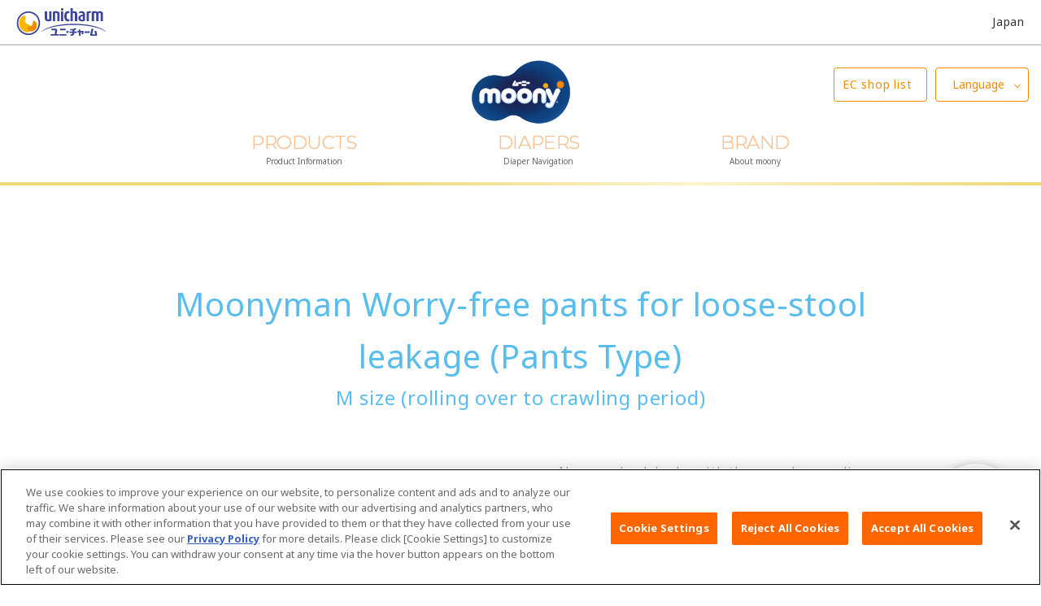

--- FILE ---
content_type: text/html
request_url: https://jp.moony.com/en/products/mnm/mnm-mnmhaihai.html
body_size: 13466
content:
<!DOCTYPE html PUBLIC "-//W3C//DTD XHTML 1.0 Strict//EN" "http://www.w3.org/TR/xhtml1/DTD/xhtml1-strict.dtd">
<html lang="en" >




<head prefix="og: http://ogp.me/ns#">
<meta http-equiv="Content-Type" content="text/html; charset=UTF-8" />



<meta property="og:type" content="website" />










<!-- Google Tag Manager -->
<script>(function(w,d,s,l,i){w[l]=w[l]||[];w[l].push({'gtm.start':
new Date().getTime(),event:'gtm.js'});var f=d.getElementsByTagName(s)[0],
j=d.createElement(s),dl=l!='dataLayer'?'&l='+l:'';j.async=true;j.src=
'https://www.googletagmanager.com/gtm.js?id='+i+dl;f.parentNode.insertBefore(j,f);
})(window,document,'script','dataLayer','GTM-WLCGVS');</script>
<!-- End Google Tag Manager --> 



<meta equiv="X-UA-Compatible" content="IE=edge,chrome=1" />
<meta name="viewport" content="width=device-width,initial-scale=1.0,minimum-scale=1.0">
<meta name="format-detection" content="telephone=no">





<link rel="icon" href="/content/dam/sites/jp_moony_com/images/common/favicon.png">
<link rel="icon" href="/content/dam/sites/jp_moony_com/images/common/favicon.ico" type="image/x-icon">
<link rel="apple-touch-icon" href="/content/dam/sites/jp_moony_com/images/common/apple-touch-icon.png" sizes="180x180">
<meta name="description" content="Provides product information about Moonyman Worry-free pants for loose-stool leakage (Pants Type) M size (rolling over to crawling period) products, so you can select diapers for your child's growth stage.">
<meta name="keywords" content="Moony,Unicharm,Unicharm,Moony,Moony,Unicharm">
<title>Moonyman Worry-free pants for loose-stool leakage (Pants Type)M size (rolling over to crawling period): Moony diapers, official Unicharm-Moony Unicharm</title>

<link rel="canonical" href="https://jp.moony.com/en/products/mnm/mnm-mnmhaihai.html"/>





<link href="/content/dam/designs/common/css/common.css" rel="stylesheet" type="text/css" media="all"/>

<script src="/content/dam/designs/common/js/init.js" type="text/javascript"></script>
<script src="/content/dam/designs/common/js/vender/jquery.js" type="text/javascript"></script>






<script src="//assets.adobedtm.com/launch-EN0686bc1351c54bb7bee742bcdea8a127.min.js" async></script>

<script src="/content/dam/designs/moony/page-custom/jp_moony_com/stage.js"></script>
<script src="/content/dam/designs/mn-common/js/modernizr.js"></script>
<link rel="stylesheet" href="/content/dam/designs/mn-common/css/function.css">
<link rel="stylesheet" href="/content/dam/designs/mn-common/css/moony-style.css">



<link href="/content/dam/designs/mn-common/css/moony-products-custom.css" rel="stylesheet" type="text/css" media="all"/>


<link rel="alternate" hreflang="ja" href="https://jp.moony.com/ja/products/mnm/mnm-mnmhaihai.html"/>
<link rel="alternate" hreflang="en" href="https://jp.moony.com/en/products/mnm/mnm-mnmhaihai.html"/>
<link rel="alternate" hreflang="zh" href="https://jp.moony.com/zh/products/mnm/mnm-mnmhaihai.html"/>
<link rel="alternate" hreflang="ru" href="https://ru.moony.com/ru/products/mnm/mnm-mnmhaihai.html"/>
<link rel="alternate" hreflang="x-default" href="https://jp.moony.com/ja/home.html"/>
</head>


<body>





<!-- Google Tag Manager (noscript) -->
<noscript><iframe src="https://www.googletagmanager.com/ns.html?id=GTM-WLCGVS"
height="0" width="0" style="display:none;visibility:hidden"></iframe></noscript>
<!-- End Google Tag Manager (noscript) -->


<div class="uc-page-root">
<div class="reference-header-01 CMP-CM28-reference parbase"><div class="cq-dd-paragraph"><div class="for-reference CMP-MN01-header">







<header class="uc-page-header"> 
<div class="CMP-CM05-block">


<div class="CMP-CM28-reference parbase section"><div class="cq-dd-paragraph"><div class="for-reference CMP-CM05-block">


<div class="CMP-CM05-block section">


<div class="CMP-CM15-html section">


<!--<div class="uc-mny-appealing-banner uc-mny-js-appealing-banner">
<a href="/en/campaign/point.html">
お得なポイントプログラム実施中！
</a>
<div class="uc-mny-clsbtn">Close</div>
</div>--></div>
</div>
</div>
</div>
</div>
<div class="CMP-CM28-reference parbase section"><div class="cq-dd-paragraph"><div class="for-reference CMP-CM02-global-header">
<div class="uc-lyt-container uc-header-company">
<div class="uc-lyt-row">
<div class="uc-lyt-col">
<div class="uc-company-list">
<div class="uc-company-item">
<div class="CMP-CM11-image-and-text-01 CMP-CM11-image-and-text">



<div class="uc-mod-media-01 ">

	<a href="https://www.unicharm.co.jp/en/home.html" class="" target="_blank" ref="noopener">


		<p class="uc-object uc-fadeIn-target uc-js-fadeIn uc-fadeIn">


		<span><span>
			<img src="/content/dam/sites/common/images/logo-company-01.svg" alt="">
		</span></span>     
		</p>

	</a>

</div>




</div>

</div>
<div class="uc-company-item uc-text">
<div class="CMP-CM11-image-and-text-02 CMP-CM11-image-and-text">






</div>

</div>
<div class="uc-company-item uc-text">
<div class="CMP-CM11-image-and-text-03 CMP-CM11-image-and-text">






</div>

</div>
<div class="uc-company-item uc-text">
<div class="CMP-CM11-image-and-text-04 CMP-CM11-image-and-text">






</div>

</div>
</div>
<div class="CMP-CM10-text-01 CMP-CM10-text">



<div class="uc-country">

<p >
Japan
</p>

</div></div>

</div>
</div>
</div>
<div class="CMP-CM15-html-01 CMP-CM15-html">


</div>
</div>
</div>
</div>
</div>

<div class="uc-lyt-container">
	<div class="uc-lyt-row">
		<div class="uc-lyt-col uc-header-logo">
			<div class="uc-mod-media-01">
				<a href="/en/home.html">
                    
					<p class="uc-object">
					
                        <img src="/content/dam/sites/jp_moony_com/images/common/brand-logo.png" alt="ムーニー">
                    
                	</p>
					
				</a>
			</div>
		</div>
        <div class="CMP-CM05-block2 CMP-CM05-block">


<div class="CMP-CM40-grid-advance section">







<div  class="uc-lyt-grid-container-advance uc-mny-language-header uc-mny-js-btn-ec">


<div class="uc-lyt-grid-col-flex uc-lyt-grid-col-6 uc-lyt-grid-col-offset-0 uc-lyt-grid-col-sp-12 uc-lyt-grid-col-offset-sp-0">
<div class="uc-lyt-box-advance  " >
<div class="parsys"><div class="CMP-CM10-text section">



<div class="uc-mod-btn-01 uc-mny-btn-toclone">

<p >
<a href="/en/shop.html">EC shop list</a>
</p>

</div></div>

</div>

</div>
</div>

<div class="uc-lyt-grid-col-flex uc-lyt-grid-col-6 uc-lyt-grid-col-offset-0 uc-lyt-grid-col-sp-12 uc-lyt-grid-col-offset-sp-0">
<div class="uc-lyt-box-advance  " >
<div class="parsys"><div class="CMP-CM20-language-select parbase section">



<div  class=" uc-mny-js-language-header uc-mny-language" >
<button type="button" class="uc-btn uc-js-header-language-btn">Language</button>
<ul class="uc-list uc-js-header-language-content">
<li><a href="/ja/products/mnm/mnm-mnmhaihai.html" hreflang="ja">日本語</a></li>
<li><a href="https://ru.moony.com/ru/products/mnm/mnm-mnmhaihai.html" hreflang="ru">Русский</a></li>
</ul>
</div>
</div>

</div>

</div>
</div>

</div>
</div>
<div class="CMP-MN03-menu section">








<div  class="uc-mny-menu-pc-header uc-mny-js-menu-header" >
	
<nav class="uc-header-gnav">
<div class="uc-inner">
<ul class="uc-list uc-js-header-nav">

<li><button type="button" class="uc-js-header-nav-btn">
    <span class="uc-title">PRODUCTS</span>
        
        <span class="uc-sub">Product Information</span>
          

    </button>



<ul class="uc-js-header-nav-child">    <li><a href="/en/products.html">Product Lineup Top</a></li><li><a href="/en/products/nmn.html">Moony Low Irritation, More Comfort</a></li><li><a href="/en/products/mn.html">Moony (tape)</a></li><li><a href="/en/products/mnm.html">Moonyman (pants)</a></li><li><a href="/en/products/mnw.html">Baby Wipes &amp; wet tissues</a></li><li><a href="/en/products/mnos.html">Clean Bottom Shower</a></li><li><a href="/en/products/mnmo.html">Products designed for mothers</a></li><li><a href="/en/products/mnh.html">Moony for NICU</a></li><li><a href="/en/products/search.html">Product Search</a></li></ul>

    </li>



<li><button type="button" class="uc-js-header-nav-btn">
    <span class="uc-title">DIAPERS</span>
        
        <span class="uc-sub">Diaper Navigation</span>
          

    </button>



<ul class="uc-js-header-nav-child">    <li><a href="/en/diapers.html">Diaper Navigation Top</a></li><li><a href="/en/diapers.html#002">How to select diapers</a></li></ul>

    </li>



<li><button type="button" class="uc-js-header-nav-btn">
    <span class="uc-title">BRAND</span>
        
        <span class="uc-sub">About moony</span>
          

    </button>



<ul class="uc-js-header-nav-child">    <li><a href="/en/brand.html">About moony Top</a></li><li><a href="/en/brand/history.html">The History of moony</a></li><li><a href="/en/brand/profile.html">moony-chan&rsquo;s Secret</a></li></ul>

    </li>



</ul>
</div>
<!-- /.uc-header-gnav --></nav>

</div>
 </div>
</div>

        <div class="CMP-CM05-block3 CMP-CM05-block">


<div class="CMP-CM15-html section">


<div class="uc-mny-js-modal-stage">
    <div class="uc-mny-stage-select-button">
        <div class="uc-mny-stage-content"><p>Stage unselected</p></div>
        <div class="uc-mny-stage-reminder">Please select baby's <br>stage</div>
    </div>
    <div class="uc-mny-stage-select-modal uc-mny-modal-stage">
        <div class="uc-mny-modal-content">
            <h2>Please select the current stage</h2>
            <span class="uc-mny-close-modal uc-mny-cross"></span>
            <div class="uc-mny-flex">
                <div class="uc-mny-stage-select" data-stage="stage-pregnancy" data-stage-number="1">
                    <figure>
                        <img src="/content/dam/sites/jp_moony_com/images/common/stage-icon-1.png" alt="">
                        <figcaption>During Pregnancy</figcaption>
                    </figure>
                </div>
                <div class="uc-mny-stage-select" data-stage="stage-newborn" data-stage-number="2">
                    <figure>
                        <img src="/content/dam/sites/jp_moony_com/images/common/stage-icon-2.png" alt="">
                        <figcaption>Newborn</figcaption>
                    </figure>
                </div>
                <div class="uc-mny-stage-select" data-stage="stage-flapfoot" data-stage-number="3">
                    <figure>
                        <img src="/content/dam/sites/jp_moony_com/images/common/stage-icon-3.png" alt="">
                        <figcaption>Kicking legs stage</figcaption>
                    </figure>
                </div>
                <div class="uc-mny-stage-select" data-stage="stage-sit" data-stage-number="4">
                    <figure>
                        <img src="/content/dam/sites/jp_moony_com/images/common/stage-icon-4.png" alt="">
                        <figcaption>Roll Over and Sitting stage</figcaption>
                    </figure>
                </div>
                <div class="uc-mny-stage-select" data-stage="stage-stand" data-stage-number="5">
                    <figure>
                        <img src="/content/dam/sites/jp_moony_com/images/common/stage-icon-5.png" alt="">
                        <figcaption>Standing, walks unsteadily</figcaption>
                    </figure>
                </div>
                <div class="uc-mny-stage-select" data-stage="stage-graduate" data-stage-number="6">
                    <figure>
                        <img src="/content/dam/sites/jp_moony_com/images/common/stage-icon-6.png" alt="">
                        <figcaption>Is about to stop using diaper</figcaption>
                    </figure>
                </div>
            </div>
            <!-- /.flex -->
            <div class="uc-mny-close-modal">
                <p>Set later<span class="uc-mny-cross"></span></p>
            </div>
        </div>
        <!-- /.modal-content -->
    </div>
    <!-- /.stage-select-modal -->
</div></div>
</div>

	</div>
</div>
<div class="CMP-CM05-block4 CMP-CM05-block">


</div>

</header></div>
</div>
</div>

<main class="uc-page-body">



<div class="CMP-CM05-block">


<div class="CMP-CM32-container section">









<div class="uc-lyt-container uc-mny-product-detail uc-mny-px-section-new">
	<div class="uc-lyt-row" style="max-width:960px">
        <div class="uc-lyt-col">     
        <div class="parsys"><div class="CMP-BC04-product-registration section">



<div class="uc-mod-hero-03 uc-mny-product-info">
<div class="uc-hero-hdg">
<h1>
Moonyman Worry-free pants for loose-stool leakage (Pants Type)
<span>M size (rolling over to crawling period)</span>
</h1>
</div>
<div class="uc-hero-media-text">
<div class="uc-hero-col-media uc-fadeIn-target uc-js-fadeIn uc-fadeIn">
<img src="/content/dam/sites/jp_moony_com/images/products/mnm/pkg-mny-mnm-mhaihai-710-710.png" alt="Moonyman Worry-free pants for loose-stool leakage (Pants Type) M size (rolling over to crawling period)">
</div>
<div class="uc-hero-col-text">				
				<ul>
				
					<li>No more back leaks with the round expanding &quot;loose-stool pocket&quot;</li>
				
					<li>Wide, snug fit! Gathers give you peace of mind about leaks from gaps!</li>
				
					<li>Peace of mind with additive-free# and mildly acidic sheets</li>
				
					<li>Our &quot;clean wrap-around tape&quot; patented technology makes diapers compact and easy to clean up!</li>
				
				</ul>

</div>
</div>
</div>
</div>
<div class="CMP-CM10-text section">



<div class="uc-mny-annotation uc-mb-20 uc-mod-ad-start">

<p >
*Depending on the size, there are things that haven't changed at the store.</p><p>#: The 4 components (petroleum-derived oil, fragrance, latex, and synthetic coloring) are additive-free.
</p>

</div></div>
<div class="CMP-CM05-block section">


<div class="CMP-CM10-text section">



<div class="uc-mny-user-review-text uc-mny-fz-sm-32 uc-mod-ad-end">

<p >
<a href="#">User Reviews</a>
</p>

</div></div>
<div class="CMP-CM34-rich-text parbase section">



</div>
<div class="CMP-CM32-container section">









<div class="uc-lyt-container ">
	<div class="uc-lyt-row">
        <div class="uc-lyt-col">     
        <div class="parsys"><div class="CMP-CM15-html section">


</div>

</div>

        </div>
	</div>
</div>

</div>
</div>

</div>

        </div>
	</div>
</div>

</div>
<div class="CMP-CM32-container section">









<div class="uc-lyt-container ">
	<div class="uc-lyt-row">
        <div class="uc-lyt-col">     
        <div class="parsys"><div class="CMP-CM40-grid-advance section">







<div  class="uc-lyt-grid-container-advance uc-mny-btn-grp-center">


<div class="uc-lyt-grid-col-flex uc-lyt-grid-col-12 uc-lyt-grid-col-offset-0 uc-lyt-grid-col-sp-12 uc-lyt-grid-col-offset-sp-0">
<div class="uc-lyt-box-advance  uc-lyt-grid-col-vertical-align-top uc-lyt-grid-col-horizontal-align-center" >
<div class="parsys"><div class="CMP-CM26-ec-button section">



<div class="uc-mod-btn-ec-02 uc-js-modal-inline-00">
	<p class="uc-mod-cart-right">
        <a href="#eclink-mnp-moonyman5305390432806490015">
        <text>Shop online</text><imgCart></imgCart> </a></p>


</div> 
<div class="uc-mod-modal-ec-02 uc-js-modal-inline-content" id="eclink-mnp-moonyman5305390432806490015">
<ul class="uc-mod-link-ec-01 at-uc-size-jp_moony_com:size/040_m">
<li><a href="https://www.24028-net.jp/item/4903111137329.html" class="trackClickLink-pcd-mnp-moonyman-ms-ni" target="_blank" rel="noopener"><img src="/content/dam/sites/jp_moony_com/images/shop/bnr-ec-ni.jpg" alt=""></a></li>
<li><a href="https://lohaco.yahoo.co.jp/store/h-lohaco/item/NR22855/" class="trackClickLink-pcd-mnp-moonyman-ms-lh" target="_blank" rel="noopener"><img src="/content/dam/sites/jp_moony_com/images/shop/bnr-ec-lh.jpg" alt=""></a></li>
<li><a href="https://www.babiesrus.co.jp/ja-jp/moony/" class="trackClickLink-pcd-mnp-moonyman-ms-bs" target="_blank" rel="noopener"><img src="/content/dam/sites/jp_moony_com/images/shop/bnr-ec-bs.jpg" alt=""></a></li>
<li><a href="https://shop.akachan.jp/shop/g/g241155500/" class="trackClickLink-pcd-mnp-moonyman-ms-ah" target="_blank" rel="noopener"><img src="/content/dam/sites/jp_moony_com/images/shop/bnr-ec-ah.jpg" alt=""></a></li>
<li><a href="https://map.unicharm.co.jp/?sub_brand=SB1110" class="trackClickLink-pcd-mnp-moonyman-ms-te" target="_blank" rel="noopener"><img src="/content/dam/sites/jp_moony_com/images/shop/bnr-ec-te.jpg" alt=""></a></li>
<li><a href="https://search.rakuten.co.jp/search/mall/%E3%83%A0%E3%83%BC%E3%83%8B%E3%83%BC%E3%83%9E%E3%83%B3%E3%80%80M%E5%AF%9D%E8%BF%94%E3%82%8A%E3%82%B5%E3%82%A4%E3%82%BA/" class="trackClickLink-pcd-mnp-moonyman-ms-ra" target="_blank" rel="noopener"><img src="/content/dam/sites/jp_moony_com/images/shop/bnr-ec-ra.jpg" alt=""></a></li>
<li><a href="https://www.amazon.co.jp/dp/B0BGXTSNMD" class="trackClickLink-pcd-mnp-moonyman-ms-az" target="_blank" rel="noopener"><img src="/content/dam/sites/jp_moony_com/images/shop/bnr-ec-az.jpg" alt=""></a></li>
<li><a href="https://www.d-unicharm.jp/item/100649.html?utm_source=moonyman&amp;utm_medium=referral&amp;utm_campaign=dtc" class="trackClickLink-pcd-mnp-moonyman-ms-ud" target="_blank" rel="noopener"><img src="/content/dam/sites/jp_moony_com/images/shop/bnr-ec-ud.jpg" alt=""></a></li>
</ul>
<div class="uc-mod-modal-btn-close-01 uc-js-modal-btn-close">
<p><button type="button">close</button></p>
</div>
</div></div>

</div>

</div>
</div>

</div>
</div>
<div class="CMP-CM15-html section">


</div>

</div>

        </div>
	</div>
</div>

</div>
<div class="CMP-CM32-container section">









<div class="uc-lyt-container uc-mny-title-select-chart uc-add-size-chart-col2">
	<div class="uc-lyt-row">
        <div class="uc-lyt-col">     
        <div class="parsys"><div class="CMP-CM28-reference parbase section"><div class="cq-dd-paragraph"><div class="for-reference CMP-CM05-block">


<div class="CMP-BC14-size-chart section">









<div class="uc-mod-size-chart-01 uc-js-tgl-01  uc-mny-size-chart-container uc-mny-sc-hover uc-mny-effect-3 uc-mny-active-table nmadd-tbl-col-pt2" >
<!-- コンポーネントここから --><div class="AEM">
<div class="uc-size-chart-title uc-js-tgl-hook">
	<h2 class="uc-size-chart-title-text">Size Chart</h2>
	<button type="button" class="uc-size-chart-btn uc-js-tgl-btn">
		<span class="uc-state-open"></span>
		<span class="uc-state-close"></span>
	</button>
<!-- /.uc-size-chart-title --></div>
</div><!-- コンポーネントここまで -->

<!-- コンポーネントここから --><div class="AEM">
<div class="uc-size-chart-content uc-js-tgl-content">
<div class="uc-mod-hdg-lv3-01 uc-mod-ad-start">
<h3></h3>
<!-- /.uc-mod-hdg-lv3-01 --></div>
<table class="uc-mod-tbl-01">
<colgroup>
<col class="uc-col-w25">
<col class="uc-col-w50">
<col class="uc-col-w25">
</colgroup>
<thead>
<tr>

<th>Weight</th>

<th>Product</th>

<th>Baby Stage</th>

</tr>
</thead>
<tbody>

<tr class="">

<th>4kg～8kg</th>

<td>

<a href="/en/products/mnm/mnm-mnms.html" class="uc-size-chart-product">
        
<div class="uc-size-chart-product-media">
            
<img src="/content/dam/sites/jp_moony_com/images/products/mnm/pkg-mny-mnm-s-710-710.png.thumb.192.192.png" alt="Moonyman Worry-free pants for loose-stool leakage (Pants Type) S size">
    
    <!-- /.uc-size-chart-product-media --></div>
<div class="uc-size-chart-product-desc">
<p>Moonyman Worry-free pants for loose-stool leakage (Pants Type) S size</p>
<!-- /.uc-size-chart-product-desc --></div>
    
<!-- /.uc-size-chart-product --></a>
        
</td>

<td>
<div class="uc-size-chart-stage">
<div class="uc-size-chart-stage-desc">
    
<p>Kicking legs stage</p>
    
<!-- /.uc-size-chart-stage-desc --></div>
<div class="uc-size-chart-stage-media">
        
<img src="/content/dam/sites/jp_moony_com/images/common/stage-icon-3.png.thumb.192.192.png" alt="Kicking legs stage">

<!-- /.uc-size-chart-stage-media --></div>

<div class="uc-size-chart-product-detail-desc">

<p>Loose</p>

</div>

<!-- /.uc-size-chart-stage --></div>
</td>

</tr>
    
<tr class="">

<th>5kg～10kg</th>

<td>

<a href="/en/products/mnm/mnm-mnmhaihai.html" class="uc-size-chart-product">
        
<div class="uc-size-chart-product-media">
            
<img src="/content/dam/sites/jp_moony_com/images/products/mnm/pkg-mny-mnm-mhaihai-710-710.png.thumb.192.192.png" alt="Moonyman Worry-free pants for loose-stool leakage (Pants Type) M size (rolling over to crawling period)">
    
    <!-- /.uc-size-chart-product-media --></div>
<div class="uc-size-chart-product-desc">
<p>Moonyman Worry-free pants for loose-stool leakage (Pants Type) M size (rolling over to crawling period)</p>
<!-- /.uc-size-chart-product-desc --></div>
    
<!-- /.uc-size-chart-product --></a>
        
</td>

<td>
<div class="uc-size-chart-stage">
<div class="uc-size-chart-stage-desc">
    
<p>Roll over , Sitting and crawling stage</p>
    
<!-- /.uc-size-chart-stage-desc --></div>
<div class="uc-size-chart-stage-media">
        
<img src="/content/dam/sites/jp_moony_com/images/common/stage-icon-4.png.thumb.192.192.png" alt="Roll Over and Sitting stage">

<!-- /.uc-size-chart-stage-media --></div>

<div class="uc-size-chart-product-detail-desc">

<p>Loose and Soft stool</p>

</div>

<!-- /.uc-size-chart-stage --></div>
</td>

</tr>
    
<tr class="">

<th>6kg～12kg</th>

<td>

<a href="/en/products/mnm/mnm-mnmm.html" class="uc-size-chart-product">
        
<div class="uc-size-chart-product-media">
            
<img src="/content/dam/sites/jp_moony_com/images/products/mnm/pkg-mny-mnm-m-710-710.png.thumb.192.192.png" alt="Moonyman &quot;Marshmallow-like skin feel, peace of mind from leaks&quot; (Pants type) M size (standing)">
    
    <!-- /.uc-size-chart-product-media --></div>
<div class="uc-size-chart-product-desc">
<p>Moonyman &quot;Marshmallow-like skin feel, peace of mind from leaks&quot; (Pants type) M size (standing)</p>
<!-- /.uc-size-chart-product-desc --></div>
    
<!-- /.uc-size-chart-product --></a>
        
</td>

<td>
<div class="uc-size-chart-stage">
<div class="uc-size-chart-stage-desc">
    
<p>Standing, walks unsteadily</p>
    
<!-- /.uc-size-chart-stage-desc --></div>
<div class="uc-size-chart-stage-media">
        
<img src="/content/dam/sites/jp_moony_com/images/common/stage-icon-5.png.thumb.192.192.png" alt="Standing, walks unsteadily">

<!-- /.uc-size-chart-stage-media --></div>

<div class="uc-size-chart-product-detail-desc">

<p>Solid</p>

</div>

<!-- /.uc-size-chart-stage --></div>
</td>

</tr>
    
<tr class="">

<th>9kg～14kg</th>

<td>

<a href="/en/products/mnm/mnm-mnml.html" class="uc-size-chart-product">
        
<div class="uc-size-chart-product-media">
            
<img src="/content/dam/sites/jp_moony_com/images/products/mnm/pkg-mny-mnm-l-710-710.png.thumb.192.192.png" alt="Moonyman &quot;Marshmallow-like skin feel, peace of mind from leaks&quot; (Pants type) L size">
    
    <!-- /.uc-size-chart-product-media --></div>
<div class="uc-size-chart-product-desc">
<p>Moonyman &quot;Marshmallow-like skin feel, peace of mind from leaks&quot; (Pants type) L size</p>
<!-- /.uc-size-chart-product-desc --></div>
    
<!-- /.uc-size-chart-product --></a>
        
</td>

<td>
<div class="uc-size-chart-stage">
<div class="uc-size-chart-stage-desc">
    
<p>Standing, walks unsteadily</p>
    
<!-- /.uc-size-chart-stage-desc --></div>
<div class="uc-size-chart-stage-media">
        
<img src="/content/dam/sites/jp_moony_com/images/common/stage-icon-5.png.thumb.192.192.png" alt="Standing, walks unsteadily">

<!-- /.uc-size-chart-stage-media --></div>

<div class="uc-size-chart-product-detail-desc">

<p>Solid</p>

</div>

<!-- /.uc-size-chart-stage --></div>
</td>

</tr>
    
<tr class="">

<th>12kg～22kg</th>

<td>

<a href="/en/products/mnm/mnm-mnmb.html" class="uc-size-chart-product">
        
<div class="uc-size-chart-product-media">
            
<img src="/content/dam/sites/jp_moony_com/images/products/mnm/pkg-mny-mnm-b-710-710.png.thumb.192.192.png" alt="Moonyman &quot;Marshmallow-like skin feel, peace of mind from leaks&quot; (Pants type) XL size">
    
    <!-- /.uc-size-chart-product-media --></div>
<div class="uc-size-chart-product-desc">
<p>Moonyman &quot;Marshmallow-like skin feel, peace of mind from leaks&quot; (Pants type) XL size</p>
<!-- /.uc-size-chart-product-desc --></div>
    
<!-- /.uc-size-chart-product --></a>
        
</td>

<td>
<div class="uc-size-chart-stage">
<div class="uc-size-chart-stage-desc">
    
<p>Is about to stop using diaper</p>
    
<!-- /.uc-size-chart-stage-desc --></div>
<div class="uc-size-chart-stage-media">
        
<img src="/content/dam/sites/jp_moony_com/images/common/stage-icon-6.png.thumb.192.192.png" alt="Is about to stop using diaper">

<!-- /.uc-size-chart-stage-media --></div>

<div class="uc-size-chart-product-detail-desc">

<p>Toilet Training Period</p>

</div>

<!-- /.uc-size-chart-stage --></div>
</td>

</tr>
    
<tr class="">

<th>13kg～28kg</th>

<td>

<a href="/en/products/mnm/mnm-mnmbdai.html" class="uc-size-chart-product">
        
<div class="uc-size-chart-product-media">
            
<img src="/content/dam/sites/jp_moony_com/images/products/mnm/pkg-mny-mnm-bdai-710-710.png.thumb.192.192.png" alt="Moonyman &quot;Marshmallow-like skin feel, peace of mind from leaks&quot; (Pants type) XXL size">
    
    <!-- /.uc-size-chart-product-media --></div>
<div class="uc-size-chart-product-desc">
<p>Moonyman &quot;Marshmallow-like skin feel, peace of mind from leaks&quot; (Pants type) XXL size</p>
<!-- /.uc-size-chart-product-desc --></div>
    
<!-- /.uc-size-chart-product --></a>
        
</td>

<td>
<div class="uc-size-chart-stage">
<div class="uc-size-chart-stage-desc">
    
<p>Is about to stop using diaper</p>
    
<!-- /.uc-size-chart-stage-desc --></div>
<div class="uc-size-chart-stage-media">
        
<img src="/content/dam/sites/jp_moony_com/images/common/stage-icon-6.png.thumb.192.192.png" alt="Is about to stop using diaper">

<!-- /.uc-size-chart-stage-media --></div>

<div class="uc-size-chart-product-detail-desc">

<p>Toilet Training Period</p>

</div>

<!-- /.uc-size-chart-stage --></div>
</td>

</tr>
    
<tr class="">

<th>18kg～35kg</th>

<td>

<a href="/en/products/mnm/mnm-mnmsb.html" class="uc-size-chart-product">
        
<div class="uc-size-chart-product-media">
            
<img src="/content/dam/sites/jp_moony_com/images/products/mnm/pkg-mny-mnm-sb-710-710.png.thumb.192.192.png" alt="Moonyman (Pants type) XXXL Size">
    
    <!-- /.uc-size-chart-product-media --></div>
<div class="uc-size-chart-product-desc">
<p>Moonyman (Pants type) XXXL Size</p>
<!-- /.uc-size-chart-product-desc --></div>
    
<!-- /.uc-size-chart-product --></a>
        
</td>

<td>
<div class="uc-size-chart-stage">
<div class="uc-size-chart-stage-desc">
    
<p>Is about to stop using diaper</p>
    
<!-- /.uc-size-chart-stage-desc --></div>
<div class="uc-size-chart-stage-media">
        
<img src="/content/dam/sites/jp_moony_com/images/common/stage-icon-6.png.thumb.192.192.png" alt="Is about to stop using diaper">

<!-- /.uc-size-chart-stage-media --></div>

<div class="uc-size-chart-product-detail-desc">

<p>Toilet Training Period</p>

</div>

<!-- /.uc-size-chart-stage --></div>
</td>

</tr>
        
</tbody>
</table>
   
<div class="uc-size-chart-btn-close">
<button type="button" class="uc-js-tgl-btn-close">close</button>
<!-- /.uc-size-chart-btn-close --></div>

<!-- /.uc-size-chart-content --></div>
</div><!-- コンポーネントここまで -->

<!-- /.uc-mod-size-chart-01 --></div>
</div>
</div>
</div>
</div>

</div>

        </div>
	</div>
</div>

</div>
<div class="CMP-CM32-container section">









<div class="uc-lyt-container ">
	<div class="uc-lyt-row">
        <div class="uc-lyt-col">     
        <div class="parsys">
</div>

        </div>
	</div>
</div>

</div>
<div class="CMP-CM32-container section">









<div class="uc-lyt-container uc-mny-sticked-anchor uc-mny-js-sticked-anchor ">
	<div class="uc-lyt-row">
        <div class="uc-lyt-col">     
        <div class="parsys"><div class="CMP-CM33-grid section">







<div class="uc-lyt-grid-container uc-is-center ">

<div class = "uc-lyt-grid-col">
<div class="parsys"><div class="CMP-CM15-html section">



<div class="uc-mny-sa-list-item"><div class="uc-mny-sa-item "><a data-scroll="#uc-mny-anchor-1" href="#uc-mny-anchor-1" title="Product Information">Product Information</a></div>
<div class="uc-mny-sa-item"><a data-scroll="#uc-mny-anchor-2" href="#uc-mny-anchor-2" title="Product Reviews">Product Reviews</a></div>
<div class="uc-mny-sa-item"><a data-scroll="#uc-mny-anchor-3" href="#uc-mny-anchor-3" title="Diaper changing tips">Diaper changing tips</a></div>
</div>
</div>

</div>

</div>

</div></div>

</div>

        </div>
	</div>
</div>

</div>
<div class="CMP-CM32-container section">









<div class="uc-lyt-container uc-mny-js-anchor" id="uc-mny-anchor-1">
	<div class="uc-lyt-row">
        <div class="uc-lyt-col">     
        <div class="parsys"><div class="CMP-CM11-image-and-text section">



<div class="uc-mod-media-01  ">


		<p class="uc-object uc-fadeIn-target uc-js-fadeIn uc-fadeIn">



		<span><span>
			<img src="/content/dam/sites/jp_moony_com/images/products/mnm/img-mnm-mhaihai-desc-pc-01.jpg" alt="" class="uc-pc">
			<img src="/content/dam/sites/jp_moony_com/images/products/mnm/img-mnm-mhaihai-desc-sp-01.jpg" alt="" class="uc-sp">
		</span></span>  
		</p>

</div>




</div>

</div>

        </div>
	</div>
</div>

</div>
<div class="CMP-CM32-container section">









<div class="uc-lyt-container uc-mny-px-section-new uc-mny-border-round-img uc-mny-row-image-text-1">
	<div class="uc-lyt-row" style="max-width:960px">
        <div class="uc-lyt-col">     
        <div class="parsys"><div class="CMP-CM11-image-and-text section">



<div class="uc-mod-media-01  ">


		<p class="uc-object uc-fadeIn-target uc-js-fadeIn uc-fadeIn">


		<span><span>
			<img src="/content/dam/sites/jp_moony_com/images/products/mnm/img-mnm-mhaihai-desc-27-en.jpg" alt="The secret to aim for zero leaks for loose stools, urine">
		</span></span>     
		</p>

</div>




</div>

</div>

        </div>
	</div>
</div>

</div>
<div class="CMP-CM32-container section">









<div class="uc-lyt-container uc-mny-px-section-new uc-mny-border-round-img uc-mny-row-image-text-1 uc-mny-bg-blue-container">
	<div class="uc-lyt-row" style="max-width:960px">
        <div class="uc-lyt-col">     
        <div class="parsys"><div class="CMP-CM09-heading section">



<div class="uc-mny-heading-blue uc-mny-heading-fix-spacing uc-mny-h2-heading " >
<h2>With loose-stool pocket, supporting toward zero back leaks<br>Equipped with the round expanding &quot;loose-stool pocket&quot;


</h2>
</div></div>
<div class="CMP-CM10-text section">



<div class="uc-mny-text-gray-1 uc-mb-40 uc-mod-ad-center">

<p >
Pocket contains baby's stool fully - no need to worry about diaper blowouts up the back! 
</p>

</div></div>
<div class="CMP-CM11-image-and-text section">



<div class="uc-mod-media-01  ">


		<p class="uc-object uc-fadeIn-target uc-js-fadeIn uc-fadeIn">



		<span><span>
			<img src="/content/dam/sites/jp_moony_com/images/products/mnm/img-mnm-mhaihai-desc-pc-02-en.jpg" alt="Equipped with the round expanding &quot;loose-stool pocket&quot;" class="uc-pc">
			<img src="/content/dam/sites/jp_moony_com/images/products/mnm/img-mnm-mhaihai-desc-sp-02-en.jpg" alt="Equipped with the round expanding &quot;loose-stool pocket&quot;" class="uc-sp">
		</span></span>  
		</p>

</div>




</div>

</div>

        </div>
	</div>
</div>

</div>
<div class="CMP-CM32-container section">









<div class="uc-lyt-container uc-mny-px-section-new uc-mny-border-round-img uc-mny-row-image-text-1">
	<div class="uc-lyt-row" style="max-width:960px">
        <div class="uc-lyt-col">     
        <div class="parsys"><div class="CMP-CM09-heading section">



<div class="uc-mny-heading-blue uc-mny-h2-heading " >
<h2>Up-the-back diaper leaks reduced by 50% *2<br>as compared with tape-type diapers.


</h2>
</div></div>
<div class="CMP-CM40-grid-advance section">







<div  class="uc-lyt-grid-container-advance uc-mny-grid-row">


<div class="uc-lyt-grid-col-flex uc-lyt-grid-col-6 uc-lyt-grid-col-offset-0 uc-lyt-grid-col-sp-6 uc-lyt-grid-col-offset-sp-0">
<div class="uc-lyt-box-advance  uc-mb-40-pc uc-ml-20-pc uc-mr-20-pc uc-mb-10-sp uc-ml-05-sp uc-mr-05-sp " >
<div class="parsys"><div class="CMP-CM11-image-and-text section">



<div class="uc-mod-media-01  ">


		<p class="uc-object uc-fadeIn-target uc-js-fadeIn uc-fadeIn">


		<span><span>
			<img src="/content/dam/sites/jp_moony_com/images/products/mnm/img-mnm-mhaihai-desc-03-en.jpg" alt="">
		</span></span>     
		</p>

</div>




</div>
<div class="CMP-CM10-text section">



<div class="uc-mny-text-gray-1  uc-mod-ad-center">

<p >
Common tape-type diaper
</p>

</div></div>

</div>

</div>
</div>

<div class="uc-lyt-grid-col-flex uc-lyt-grid-col-6 uc-lyt-grid-col-offset-0 uc-lyt-grid-col-sp-6 uc-lyt-grid-col-offset-sp-0">
<div class="uc-lyt-box-advance  uc-mb-40-pc uc-ml-20-pc uc-mr-20-pc uc-mb-10-sp uc-ml-05-sp uc-mr-05-sp " >
<div class="parsys"><div class="CMP-CM11-image-and-text section">



<div class="uc-mod-media-01  ">


		<p class="uc-object uc-fadeIn-target uc-js-fadeIn uc-fadeIn">


		<span><span>
			<img src="/content/dam/sites/jp_moony_com/images/products/mnm/img-mnm-mhaihai-desc-04-en.jpg" alt="">
		</span></span>     
		</p>

</div>




</div>
<div class="CMP-CM10-text section">



<div class=" uc-mny-text-gray-1 uc-mod-ad-center">

<p >
moonyman (Pants type) M size Crawling Baby
</p>

</div></div>

</div>

</div>
</div>

</div>
</div>
<div class="CMP-CM10-text section">



<div class="uc-mny-text-gray-1">

<p >
*Estimate value for size M. Comparing with tape-type diapers for up-the-back leaks.</p><p>According to research by Unicharm.
</p>

</div></div>

</div>

        </div>
	</div>
</div>

</div>
<div class="CMP-CM32-container section">









<div class="uc-lyt-container uc-mny-tvcm-container uc-mny-px-section-new uc-mny-border-round-img uc-mny-row-image-text-1">
	<div class="uc-lyt-row" style="max-width:960px">
        <div class="uc-lyt-col">     
        <div class="parsys"><div class="CMP-CM09-heading section">



<div class="uc-mny-h3-heading uc-mny-text-gray-2 uc-mb-20" >
<h3>The loose-stool pocket expands to effectively capture a large amount of stool!


</h3>
</div></div>
<div class="CMP-CM10-text section">



<div class="uc-font-16 uc-mny-title-item uc-mb-10 uc-mod-link-text-01 uc-mod-ad-center">

<p >
Video showing how loose stools are captured
</p>

</div></div>
<div class="CMP-CM15-html section">



<div class="uc-mny-mb-30"><div class="animation uc-mny-js-frameanime" data-frameanime-fps="3">
<img src="/content/dam/sites/jp_moony_com/images/products/common/animation09/img-common-animation09-01.jpg" alt="" class="">
<img src="/content/dam/sites/jp_moony_com/images/products/common/animation09/img-common-animation09-05.jpg" alt="" class="">
<img src="/content/dam/sites/jp_moony_com/images/products/common/animation09/img-common-animation09-09.jpg" alt="" class="">
<img src="/content/dam/sites/jp_moony_com/images/products/common/animation09/img-common-animation09-13.jpg" alt="" class="">
<img src="/content/dam/sites/jp_moony_com/images/products/common/animation09/img-common-animation09-17.jpg" alt="" class="">
<img src="/content/dam/sites/jp_moony_com/images/products/common/animation09/img-common-animation09-21.jpg" alt="" class="">
<img src="/content/dam/sites/jp_moony_com/images/products/common/animation09/img-common-animation09-25.jpg" alt="" class="">
<img src="/content/dam/sites/jp_moony_com/images/products/common/animation09/img-common-animation09-29.jpg" alt="" class="">
<img src="/content/dam/sites/jp_moony_com/images/products/common/animation09/img-common-animation09-33.jpg" alt="" class="">
<img src="/content/dam/sites/jp_moony_com/images/products/common/animation09/img-common-animation09-34.jpg" alt="" class="">
<img src="/content/dam/sites/jp_moony_com/images/products/common/animation09/img-common-animation09-35.jpg" alt="" class="">
<img src="/content/dam/sites/jp_moony_com/images/products/common/animation09/img-common-animation09-36.jpg" alt="" class="">
<img src="/content/dam/sites/jp_moony_com/images/products/common/animation09/img-common-animation09-37.jpg" alt="" class="">
</div>
</div>
</div>
<div class="CMP-CM10-text section">



<div class="uc-font-16 uc-mb-10 uc-mod-link-text-01 uc-mod-ad-center">

<p >
<a href="https://www.youtube.com/watch?v=ZhGbLOvB6xI" target="_blank" rel="noopener">Moonyman Worry-free pants for loose-stool leakage - Loose-stool pocket comparison video</a>
</p>

</div></div>
<div class="CMP-CM18-video parbase section">



<div class="uc-mod-media-02">
    

<div class="uc-object uc-fadeIn-target uc-js-fadeIn uc-fadeIn">
<div class="uc-inner">
<iframe src="https://www.youtube.com/embed/ZhGbLOvB6xI?rel=0&showinfo=0?rel=0&showinfo=0" frameborder="0" allowfullscreen=""></iframe>

</div>
</div>
    
</div>
<script>
var tag = document.createElement('script');
tag.src = "https://www.youtube.com/iframe_api";
var firstScriptTag = document.getElementsByTagName('script')[0];
firstScriptTag.parentNode.insertBefore(tag, firstScriptTag);

var player;
function onYouTubeIframeAPIReady() {
  player = new YT.Player('iframePlayer4190621386137395235', {
    events: {
      'onStateChange': function(event) {
        if (event.data == YT.PlayerState.PLAYING) {
          // 再生
          dataLayer.push({
            'event' : 'youtube_start',
            'video_id' : '6MWq5qHsvhE'
          });
        } else if (event.data == YT.PlayerState.ENDED) {
          // 完全視聴
          dataLayer.push({
            'event' : 'youtube_end',
            'video_id' : '6MWq5qHsvhE'
          });
        } else if (event.data == YT.PlayerState.PAUSED) {
          // 一時停止
          var ct = player.getCurrentTime();
          dataLayer.push({
            'event' : 'youtube_pause',
            'video_id' : '6MWq5qHsvhE',
            'video_current_time' : ct
          });
        }
      }
    }
  });
}
</script>

</div>

</div>

        </div>
	</div>
</div>

</div>
<div class="CMP-CM32-container section">









<div class="uc-lyt-container uc-mny-px-section-new uc-mny-border-round-img uc-mny-row-image-text-1 uc-mny-line-below">
	<div class="uc-lyt-row" style="max-width:960px">
        <div class="uc-lyt-col">     
        <div class="parsys"><div class="CMP-CM09-heading section">



<div class="uc-mny-h3-heading uc-mny-text-gray-2 uc-mb-20" >
<h3>Up-the-back diaper blowouts tend to happen&hellip;<br>when being held or in a sitting position


</h3>
</div></div>
<div class="CMP-CM40-grid-advance section">







<div  class="uc-lyt-grid-container-advance">


<div class="uc-lyt-grid-col-flex uc-lyt-grid-col-4 uc-lyt-grid-col-offset-0 uc-lyt-grid-col-sp-6 uc-lyt-grid-col-offset-sp-0">
<div class="uc-lyt-box-advance  uc-ml-20-pc uc-mr-20-pc uc-ml-20-sp uc-mr-20-sp " >
<div class="parsys"><div class="CMP-CM11-image-and-text section">



<div class="uc-mod-media-01  ">


		<p class="uc-object uc-fadeIn-target uc-js-fadeIn uc-fadeIn">


		<span><span>
			<img src="/content/dam/sites/jp_moony_com/images/products/mnm/img-mnm-mhaihai-desc-05.jpg" alt="">
		</span></span>     
		</p>

</div>




</div>
<div class="CMP-CM10-text section">



<div class="uc-mny-text-gray-1 uc-mb-30 uc-mod-ad-center">

<p >
In a baby stroller
</p>

</div></div>

</div>

</div>
</div>

<div class="uc-lyt-grid-col-flex uc-lyt-grid-col-4 uc-lyt-grid-col-offset-0 uc-lyt-grid-col-sp-6 uc-lyt-grid-col-offset-sp-0">
<div class="uc-lyt-box-advance  uc-ml-20-pc uc-mr-20-pc uc-ml-20-sp uc-mr-20-sp " >
<div class="parsys"><div class="CMP-CM11-image-and-text section">



<div class="uc-mod-media-01  ">


		<p class="uc-object uc-fadeIn-target uc-js-fadeIn uc-fadeIn">


		<span><span>
			<img src="/content/dam/sites/jp_moony_com/images/products/mnm/img-mnm-mhaihai-desc-06.jpg" alt="">
		</span></span>     
		</p>

</div>




</div>
<div class="CMP-CM10-text section">



<div class="uc-mny-text-gray-1 uc-mb-30 uc-mod-ad-center">

<p >
When being held (or during breast feeding)
</p>

</div></div>

</div>

</div>
</div>

<div class="uc-lyt-grid-col-flex uc-lyt-grid-col-4 uc-lyt-grid-col-offset-0 uc-lyt-grid-col-sp-6 uc-lyt-grid-col-offset-sp-0">
<div class="uc-lyt-box-advance  uc-ml-20-pc uc-mr-20-pc uc-ml-20-sp uc-mr-20-sp " >
<div class="parsys"><div class="CMP-CM11-image-and-text section">



<div class="uc-mod-media-01  ">


		<p class="uc-object uc-fadeIn-target uc-js-fadeIn uc-fadeIn">


		<span><span>
			<img src="/content/dam/sites/jp_moony_com/images/products/mnm/img-mnm-mhaihai-desc-07.jpg" alt="">
		</span></span>     
		</p>

</div>




</div>
<div class="CMP-CM10-text section">



<div class="uc-mny-text-gray-1 uc-mb-30 uc-mod-ad-center">

<p >
When lying down
</p>

</div></div>

</div>

</div>
</div>

</div>
</div>
<div class="CMP-CM09-heading section">



<div class="uc-mny-h3-heading uc-mny-text-gray-2 uc-mt-40" >
<h3>No worries about diaper blowouts even when the baby is in positions like these,which tend to bring about up-the-back diaper leaks


</h3>
</div></div>
<div class="CMP-CM10-text section">



<div class="uc-mny-text-gray-1">

<p >
Whether you're on your way out or are breastfeeding, babies don't think about mom's inconvenience when they poop&hellip;
</p>

</div></div>
<div class="CMP-CM34-rich-text parbase section">




<link rel="stylesheet" href="/etc.clientlibs/wcm/foundation/clientlibs/accessibility.css" type="text/css"/>

<div class="uc-mb-40">
<p><b>We designed the 3D loose stool pocket to help such mothers out!<br />
 </b></p>

</div>
</div>

</div>

        </div>
	</div>
</div>

</div>
<div class="CMP-CM32-container section">









<div class="uc-lyt-container uc-mny-px-section-new uc-mny-border-round-img uc-mny-row-image-text-1 uc-mny-line-below uc-mny-bg-blue-container">
	<div class="uc-lyt-row" style="max-width:960px">
        <div class="uc-lyt-col">     
        <div class="parsys"><div class="CMP-CM09-heading section">



<div class="uc-mny-heading-blue uc-mny-heading-fix-spacing uc-mny-h2-heading " >
<h2>Disposing diapers is also made easy and leak-free with the roll-up tape


</h2>
</div></div>
<div class="CMP-CM10-text section">



<div class="uc-mny-text-gray-1 uc-mb-40 uc-mod-ad-center">

</div></div>
<div class="CMP-CM11-image-and-text section">



<div class="uc-mod-media-01  ">


		<p class="uc-object uc-fadeIn-target uc-js-fadeIn uc-fadeIn">



		<span><span>
			<img src="/content/dam/sites/jp_moony_com/images/products/mnm/img-mnm-mhaihai-desc-pc-09-en.jpg" alt="" class="uc-pc">
			<img src="/content/dam/sites/jp_moony_com/images/products/mnm/img-mnm-mhaihai-desc-sp-09-en.jpg" alt="" class="uc-sp">
		</span></span>  
		</p>

		<p class="uc-caption uc-mod-ad-clr-moony-gray uc-font-10">*the image is size S.</p>
</div>




</div>
<div class="CMP-CM09-heading section">



<div class="uc-mny-h3-heading uc-mny-text-gray-2 uc-mt-40" >
<h3>No leaking from the side or odors! <br>Folding into compact size also allows easier disposal!


</h3>
</div></div>
<div class="CMP-CM10-text section">



<div class="uc-mny-text-gray-1 uc-mb-40 uc-mod-ad-center">

<p >
Hooked fastener ensures the used diaper stays compactly folded after disposal and doesn't take up space in the garbage pail.
</p>

</div></div>

</div>

        </div>
	</div>
</div>

</div>
<div class="CMP-CM32-container section">









<div class="uc-lyt-container uc-mny-px-section-new uc-mny-border-round-img uc-mny-row-image-text-1">
	<div class="uc-lyt-row" style="max-width:960px">
        <div class="uc-lyt-col">     
        <div class="parsys"><div class="CMP-CM11-image-and-text section">



<div class="uc-mod-media-01  ">


		<p class="uc-object uc-fadeIn-target uc-js-fadeIn uc-fadeIn">


		<span><span>
			<img src="/content/dam/sites/jp_moony_com/images/products/mnm/img-mnm-mhaihai-desc-28-en.png" alt="Marshmallow-like soft fit design that is gentle to the skin and have peace of mind from leaks">
		</span></span>     
		</p>

</div>




</div>

</div>

        </div>
	</div>
</div>

</div>
<div class="CMP-CM32-container section">









<div class="uc-lyt-container uc-mny-px-section-new uc-mny-border-round-img uc-mny-row-image-text-1 uc-mny-bg-blue-container">
	<div class="uc-lyt-row" style="max-width:960px">
        <div class="uc-lyt-col">     
        <div class="parsys"><div class="CMP-CM11-image-and-text section">



<div class="uc-mod-media-01  ">


		<p class="uc-object uc-fadeIn-target uc-js-fadeIn uc-fadeIn">


		<span><span>
			<img src="/content/dam/sites/jp_moony_com/images/products/mnm/img-mn-main3-en.png" alt="Secrets to more peace of mind">
		</span></span>     
		</p>

</div>




</div>
<div class="CMP-CM10-text section">



<div class="uc-mny-text-gray-1 uc-mb-40 uc-mod-ad-center">

<p >
Of course, it is full of all features that are needed for diaper.
</p>

</div></div>

</div>

        </div>
	</div>
</div>

</div>
<div class="CMP-CM32-container section">









<div class="uc-lyt-container uc-mny-px-section-new uc-mny-border-round-img uc-mny-row-image-text-2 uc-mny-line-below uc-mny-bg-blue-container uc-mny-pt-1">
	<div class="uc-lyt-row" style="max-width:960px">
        <div class="uc-lyt-col">     
        <div class="parsys"><div class="CMP-CM40-grid-advance section">







<div  class="uc-lyt-grid-container-advance uc-mny-row-image-text-style-2 uc-mny-row-image-text-style-2b">


<div class="uc-lyt-grid-col-flex uc-lyt-grid-col-9 uc-lyt-grid-col-offset-0 uc-lyt-grid-col-sp-9 uc-lyt-grid-col-offset-sp-0">
<div class="uc-lyt-box-advance  " >
<div class="parsys"><div class="CMP-CM40-grid-advance section">







<div  class="uc-lyt-grid-container-advance uc-mny-py-style-1 uc-mny-content">


<div class="uc-lyt-grid-col-flex uc-lyt-grid-col-12 uc-lyt-grid-col-offset-0 uc-lyt-grid-col-sp-12 uc-lyt-grid-col-offset-sp-0">
<div class="uc-lyt-box-advance  " >
<div class="parsys"><div class="CMP-CM09-heading section">



<div class="uc-mny-h3-heading uc-mny-text-gray-2" >
<h3>Stretchy waist makes diaper changes easy<br>


</h3>
</div></div>
<div class="CMP-CM10-text section">



<div class="uc-mny-text-desc">

<p >
The waist stretches to twice the length, making diaper changes easy.</p><p>Snugly fits the baby's waist and doesn't get slip out of place.</p><p>
</p>

</div></div>

</div>

</div>
</div>

</div>
</div>

</div>

</div>
</div>

<div class="uc-lyt-grid-col-flex uc-lyt-grid-col-3 uc-lyt-grid-col-offset-0 uc-lyt-grid-col-sp-3 uc-lyt-grid-col-offset-sp-0">
<div class="uc-lyt-box-advance  " >
<div class="parsys"><div class="CMP-CM40-grid-advance section">







<div  class="uc-lyt-grid-container-advance">


<div class="uc-lyt-grid-col-flex uc-lyt-grid-col-12 uc-lyt-grid-col-offset-0 uc-lyt-grid-col-sp-12 uc-lyt-grid-col-offset-sp-0">
<div class="uc-lyt-box-advance  " >
<div class="parsys"><div class="CMP-CM11-image-and-text section">



<div class="uc-mod-media-01  ">


		<p class="uc-object uc-fadeIn-target uc-js-fadeIn uc-fadeIn">


		<span><span>
			<img src="/content/dam/sites/jp_moony_com/images/products/mnm/img-mnm-mhaihai-function-20-en.png" alt="Easy diaper changes Quick changes Waist stretches to twice★ the length ★Compared to before stretching (research by Unicharm)">
		</span></span>     
		</p>

</div>




</div>

</div>

</div>
</div>

</div>
</div>

</div>

</div>
</div>

</div>
</div>
<div class="CMP-CM40-grid-advance section">







<div  class="uc-lyt-grid-container-advance uc-mny-row-image-text-style-2 uc-mny-row-image-text-style-2b">


<div class="uc-lyt-grid-col-flex uc-lyt-grid-col-9 uc-lyt-grid-col-offset-0 uc-lyt-grid-col-sp-9 uc-lyt-grid-col-offset-sp-0">
<div class="uc-lyt-box-advance  " >
<div class="parsys"><div class="CMP-CM40-grid-advance section">







<div  class="uc-lyt-grid-container-advance uc-mny-py-style-1 uc-mny-content">


<div class="uc-lyt-grid-col-flex uc-lyt-grid-col-12 uc-lyt-grid-col-offset-0 uc-lyt-grid-col-sp-12 uc-lyt-grid-col-offset-sp-0">
<div class="uc-lyt-box-advance  " >
<div class="parsys"><div class="CMP-CM09-heading section">



<div class="uc-mny-h3-heading uc-mny-text-gray-2" >
<h3>Dry and prevents dampness<br>


</h3>
</div></div>
<div class="CMP-CM10-text section">



<div class="uc-mny-text-desc uc-mr-10">

<p >
The full ventilation sheet keeps the baby's bottom dry even if the baby is hot and sweating.</p><p>
</p>

</div></div>

</div>

</div>
</div>

</div>
</div>

</div>

</div>
</div>

<div class="uc-lyt-grid-col-flex uc-lyt-grid-col-3 uc-lyt-grid-col-offset-0 uc-lyt-grid-col-sp-3 uc-lyt-grid-col-offset-sp-0">
<div class="uc-lyt-box-advance  " >
<div class="parsys"><div class="CMP-CM40-grid-advance section">







<div  class="uc-lyt-grid-container-advance">


<div class="uc-lyt-grid-col-flex uc-lyt-grid-col-12 uc-lyt-grid-col-offset-0 uc-lyt-grid-col-sp-12 uc-lyt-grid-col-offset-sp-0">
<div class="uc-lyt-box-advance  " >
<div class="parsys"><div class="CMP-CM11-image-and-text section">



<div class="uc-mod-media-01  ">


		<p class="uc-object uc-fadeIn-target uc-js-fadeIn uc-fadeIn">


		<span><span>
			<img src="/content/dam/sites/jp_moony_com/images/products/mnm/img-mnm-mhaihai-function-19-en.png" alt="Prevents dampness Dry full ventilation sheet">
		</span></span>     
		</p>

</div>




</div>

</div>

</div>
</div>

</div>
</div>

</div>

</div>
</div>

</div>
</div>
<div class="CMP-CM40-grid-advance section">







<div  class="uc-lyt-grid-container-advance uc-mny-row-image-text-style-2">


<div class="uc-lyt-grid-col-flex uc-lyt-grid-col-9 uc-lyt-grid-col-offset-0 uc-lyt-grid-col-sp-9 uc-lyt-grid-col-offset-sp-0">
<div class="uc-lyt-box-advance  " >
<div class="parsys"><div class="CMP-CM40-grid-advance section">







<div  class="uc-lyt-grid-container-advance uc-mny-content">


<div class="uc-lyt-grid-col-flex uc-lyt-grid-col-12 uc-lyt-grid-col-offset-0 uc-lyt-grid-col-sp-12 uc-lyt-grid-col-offset-sp-0">
<div class="uc-lyt-box-advance  " >
<div class="parsys"><div class="CMP-CM09-heading section">



<div class="uc-mny-h3-heading uc-mny-text-gray-2" >
<h3>Has notification signs that tell you when to change the diaper<br>


</h3>
</div></div>
<div class="CMP-CM10-text section">



<div class="uc-mny-text-desc uc-mr-10">

<p >
If there is urine, the line changes to a blue-green color, so you can quickly tell when to change the diaper.</p><p>
</p>

</div></div>

</div>

</div>
</div>

</div>
</div>

</div>

</div>
</div>

<div class="uc-lyt-grid-col-flex uc-lyt-grid-col-3 uc-lyt-grid-col-offset-0 uc-lyt-grid-col-sp-3 uc-lyt-grid-col-offset-sp-0">
<div class="uc-lyt-box-advance  " >
<div class="parsys"><div class="CMP-CM40-grid-advance section">







<div  class="uc-lyt-grid-container-advance">


<div class="uc-lyt-grid-col-flex uc-lyt-grid-col-12 uc-lyt-grid-col-offset-0 uc-lyt-grid-col-sp-12 uc-lyt-grid-col-offset-sp-0">
<div class="uc-lyt-box-advance  " >
<div class="parsys"><div class="CMP-CM11-image-and-text section">



<div class="uc-mod-media-01  ">


		<p class="uc-object uc-fadeIn-target uc-js-fadeIn uc-fadeIn">


		<span><span>
			<img src="/content/dam/sites/jp_moony_com/images/products/mnm/img-mnm-mhaihai-function-15-en.png" alt="At a glance It's easy to tell when to change the diaper Notification signs ●If there is urine, the line changes to a blue-green color.">
		</span></span>     
		</p>

</div>




</div>

</div>

</div>
</div>

</div>
</div>

</div>

</div>
</div>

</div>
</div>
<div class="CMP-CM40-grid-advance section">







<div  class="uc-lyt-grid-container-advance uc-mny-row-image-text-style-2">


<div class="uc-lyt-grid-col-flex uc-lyt-grid-col-9 uc-lyt-grid-col-offset-0 uc-lyt-grid-col-sp-9 uc-lyt-grid-col-offset-sp-0">
<div class="uc-lyt-box-advance  " >
<div class="parsys"><div class="CMP-CM40-grid-advance section">







<div  class="uc-lyt-grid-container-advance uc-mny-content">


<div class="uc-lyt-grid-col-flex uc-lyt-grid-col-12 uc-lyt-grid-col-offset-0 uc-lyt-grid-col-sp-12 uc-lyt-grid-col-offset-sp-0">
<div class="uc-lyt-box-advance  " >
<div class="parsys"><div class="CMP-CM09-heading section">



<div class="uc-mny-h3-heading uc-mny-text-gray-2" >
<h3>Wrap-around tape helps to aim for zero leaks even when you throw it away


</h3>
</div></div>
<div class="CMP-CM10-text section">



<div class="uc-mny-text-desc uc-mr-10">

<p >
Just use the green tape on both sides to roll it up!</p><p>Prevents stools from leaking from the side.
</p>

</div></div>

</div>

</div>
</div>

</div>
</div>

</div>

</div>
</div>

<div class="uc-lyt-grid-col-flex uc-lyt-grid-col-3 uc-lyt-grid-col-offset-0 uc-lyt-grid-col-sp-3 uc-lyt-grid-col-offset-sp-0">
<div class="uc-lyt-box-advance  " >
<div class="parsys"><div class="CMP-CM40-grid-advance section">







<div  class="uc-lyt-grid-container-advance">


<div class="uc-lyt-grid-col-flex uc-lyt-grid-col-12 uc-lyt-grid-col-offset-0 uc-lyt-grid-col-sp-12 uc-lyt-grid-col-offset-sp-0">
<div class="uc-lyt-box-advance  " >
<div class="parsys"><div class="CMP-CM11-image-and-text section">



<div class="uc-mod-media-01  ">


		<p class="uc-object uc-fadeIn-target uc-js-fadeIn uc-fadeIn">


		<span><span>
			<img src="/content/dam/sites/jp_moony_com/images/products/mnm/img-mnm-mhaihai-function-16-en.png" alt="Helps to aim for zero leaks during disposal, prevents stools from leaking from the side, wrap-around tape">
		</span></span>     
		</p>

</div>




</div>

</div>

</div>
</div>

</div>
</div>

</div>

</div>
</div>

</div>
</div>

</div>

        </div>
	</div>
</div>

</div>
<div class="CMP-CM32-container section">









<div class="uc-lyt-container uc-mny-px-section-new uc-mny-row-image-text-1 uc-mny-line-below">
	<div class="uc-lyt-row" style="max-width:960px">
        <div class="uc-lyt-col">     
        <div class="parsys"><div class="CMP-CM09-heading section">



<div class="uc-mny-heading-blue uc-mny-h2-heading " >
<h2>Enjoy changing diapers with designs your child will love!


</h2>
</div></div>
<div class="CMP-CM40-grid-advance section">







<div  class="uc-lyt-grid-container-advance">


<div class="uc-lyt-grid-col-flex uc-lyt-grid-col-4 uc-lyt-grid-col-offset-0 uc-lyt-grid-col-sp-6 uc-lyt-grid-col-offset-sp-0">
<div class="uc-lyt-box-advance  uc-ml-20-pc uc-mr-20-pc uc-ml-20-sp uc-mr-20-sp " >
<div class="parsys"><div class="CMP-CM11-image-and-text section">



<div class="uc-mod-media-01  ">


		<p class="uc-object uc-fadeIn-target uc-js-fadeIn uc-fadeIn">


		<span><span>
			<img src="/content/dam/sites/jp_moony_com/images/products/mnm/img-mnm-mhaihai-desc-10.png" alt="">
		</span></span>     
		</p>

</div>




</div>

</div>

</div>
</div>

<div class="uc-lyt-grid-col-flex uc-lyt-grid-col-4 uc-lyt-grid-col-offset-0 uc-lyt-grid-col-sp-6 uc-lyt-grid-col-offset-sp-0">
<div class="uc-lyt-box-advance  uc-ml-20-pc uc-mr-20-pc uc-ml-20-sp uc-mr-20-sp " >
<div class="parsys"><div class="CMP-CM11-image-and-text section">



<div class="uc-mod-media-01  ">


		<p class="uc-object uc-fadeIn-target uc-js-fadeIn uc-fadeIn">


		<span><span>
			<img src="/content/dam/sites/jp_moony_com/images/products/mnm/img-mnm-mhaihai-desc-11.png" alt="">
		</span></span>     
		</p>

</div>




</div>

</div>

</div>
</div>

<div class="uc-lyt-grid-col-flex uc-lyt-grid-col-4 uc-lyt-grid-col-offset-0 uc-lyt-grid-col-sp-6 uc-lyt-grid-col-offset-sp-0">
<div class="uc-lyt-box-advance  uc-ml-20-pc uc-mr-20-pc uc-ml-20-sp uc-mr-20-sp " >
<div class="parsys"><div class="CMP-CM11-image-and-text section">



<div class="uc-mod-media-01  ">


		<p class="uc-object uc-fadeIn-target uc-js-fadeIn uc-fadeIn">


		<span><span>
			<img src="/content/dam/sites/jp_moony_com/images/products/mnm/img-mnm-mhaihai-desc-12.png" alt="">
		</span></span>     
		</p>

</div>




</div>

</div>

</div>
</div>

<div class="uc-lyt-grid-col-flex uc-lyt-grid-col-4 uc-lyt-grid-col-offset-0 uc-lyt-grid-col-sp-6 uc-lyt-grid-col-offset-sp-0">
<div class="uc-lyt-box-advance  uc-ml-20-pc uc-mr-20-pc uc-ml-20-sp uc-mr-20-sp " >
<div class="parsys"><div class="CMP-CM11-image-and-text section">



<div class="uc-mod-media-01  ">


		<p class="uc-object uc-fadeIn-target uc-js-fadeIn uc-fadeIn">


		<span><span>
			<img src="/content/dam/sites/jp_moony_com/images/products/mnm/img-mnm-mhaihai-desc-13.png" alt="">
		</span></span>     
		</p>

</div>




</div>

</div>

</div>
</div>

<div class="uc-lyt-grid-col-flex uc-lyt-grid-col-4 uc-lyt-grid-col-offset-0 uc-lyt-grid-col-sp-6 uc-lyt-grid-col-offset-sp-0">
<div class="uc-lyt-box-advance  uc-ml-20-pc uc-mr-20-pc uc-ml-20-sp uc-mr-20-sp " >
<div class="parsys"><div class="CMP-CM11-image-and-text section">



<div class="uc-mod-media-01  ">


		<p class="uc-object uc-fadeIn-target uc-js-fadeIn uc-fadeIn">


		<span><span>
			<img src="/content/dam/sites/jp_moony_com/images/products/mnm/img-mnm-mhaihai-desc-14.png" alt="">
		</span></span>     
		</p>

</div>




</div>

</div>

</div>
</div>

<div class="uc-lyt-grid-col-flex uc-lyt-grid-col-4 uc-lyt-grid-col-offset-0 uc-lyt-grid-col-sp-6 uc-lyt-grid-col-offset-sp-0">
<div class="uc-lyt-box-advance  uc-ml-20-pc uc-mr-20-pc uc-ml-20-sp uc-mr-20-sp " >
<div class="parsys"><div class="CMP-CM11-image-and-text section">



<div class="uc-mod-media-01  ">


		<p class="uc-object uc-fadeIn-target uc-js-fadeIn uc-fadeIn">


		<span><span>
			<img src="/content/dam/sites/jp_moony_com/images/products/mnm/img-mnm-mhaihai-desc-15.png" alt="">
		</span></span>     
		</p>

</div>




</div>

</div>

</div>
</div>

</div>
</div>
<div class="CMP-CM10-text section">



<div class="uc-mny-text-gray-1  uc-mb-40 uc-mod-ad-center">

<p >
* An example of designs</p><p>* The designs are for illustrative purposes, so the designs and colors may differ from the actual product.
</p>

</div></div>

</div>

        </div>
	</div>
</div>

</div>
<div class="CMP-CM32-container section">









<div class="uc-lyt-container uc-mny-px-section-new uc-mny-border-round-img uc-mny-row-image-text-3 uc-mny-line-below uc-mny-js-anchor uc-mny-bg-blue-container" id="uc-mny-anchor-2">
	<div class="uc-lyt-row" style="max-width:960px">
        <div class="uc-lyt-col">     
        <div class="parsys"><div class="CMP-CM09-heading section">



<div class="uc-mny-heading-blue uc-mny-h2-heading " >
<h2>Comments from moms who've used this product


</h2>
</div></div>
<div class="CMP-CM40-grid-advance section">







<div  class="uc-lyt-grid-container-advance">


<div class="uc-lyt-grid-col-flex uc-lyt-grid-col-3 uc-lyt-grid-col-offset-0 uc-lyt-grid-col-sp-3 uc-lyt-grid-col-offset-sp-0">
<div class="uc-lyt-box-advance  uc-mb-10-pc uc-mb-20-sp " >
<div class="parsys"><div class="CMP-CM40-grid-advance section">







<div  class="uc-lyt-grid-container-advance">


<div class="uc-lyt-grid-col-flex uc-lyt-grid-col-12 uc-lyt-grid-col-offset-0 uc-lyt-grid-col-sp-12 uc-lyt-grid-col-offset-sp-0">
<div class="uc-lyt-box-advance  " >
<div class="parsys"><div class="CMP-CM11-image-and-text section">



<div class="uc-mod-media-01  ">


		<p class="uc-object uc-fadeIn-target uc-js-fadeIn uc-fadeIn">


		<span><span>
			<img src="/content/dam/sites/jp_moony_com/images/products/mnm/img-mnm-mhaihai-desc-22.jpg" alt="">
		</span></span>     
		</p>

</div>




</div>

</div>

</div>
</div>

</div>
</div>

</div>

</div>
</div>

<div class="uc-lyt-grid-col-flex uc-lyt-grid-col-9 uc-lyt-grid-col-offset-0 uc-lyt-grid-col-sp-9 uc-lyt-grid-col-offset-sp-0">
<div class="uc-lyt-box-advance  uc-mb-10-pc uc-mb-20-sp " >
<div class="parsys"><div class="CMP-CM40-grid-advance section">







<div  class="uc-lyt-grid-container-advance uc-mny-content">


<div class="uc-lyt-grid-col-flex uc-lyt-grid-col-12 uc-lyt-grid-col-offset-0 uc-lyt-grid-col-sp-12 uc-lyt-grid-col-offset-sp-0">
<div class="uc-lyt-box-advance  " >
<div class="parsys"><div class="CMP-CM15-html section">



<div class="uc-mny-text-desc">I tried it for the first time when I was exhausted from having to wash soiled clothes and towels every day because of leaks and diaper blowouts that happened every time my baby pooped. I had to do this while trying to stop my baby from crying. This diaper <span>does a great job of preventing up-the-back diaper leaks,</span> so I no longer had to worry when placing my baby on a bouncer, when leaks tended to happen, or when going out. It's resulted in <span>an amazing reduction of stress related to stool leakage!</span><br>
Riho's Mama
</div>
</div>

</div>

</div>
</div>

</div>
</div>

</div>

</div>
</div>

</div>
</div>
<div class="CMP-CM40-grid-advance section">







<div  class="uc-lyt-grid-container-advance">


<div class="uc-lyt-grid-col-flex uc-lyt-grid-col-9 uc-lyt-grid-col-offset-0 uc-lyt-grid-col-sp-9 uc-lyt-grid-col-offset-sp-0">
<div class="uc-lyt-box-advance  " >
<div class="parsys"><div class="CMP-CM40-grid-advance section">







<div  class="uc-lyt-grid-container-advance uc-mny-content uc-mny-py-style-1 ">


<div class="uc-lyt-grid-col-flex uc-lyt-grid-col-12 uc-lyt-grid-col-offset-0 uc-lyt-grid-col-sp-12 uc-lyt-grid-col-offset-sp-0">
<div class="uc-lyt-box-advance  " >
<div class="parsys"><div class="CMP-CM15-html section">



<div class="uc-mny-text-desc">When using a tape-type diaper, I was always worried that stool might leak up the back even if it fitted snugly around the waist. So, I was always in a mad rush to change a diaper. On the other hand, <span>pants-type diapers fit very snugly. They also have a pocket-like thing on them.</span> I don't worry about leaks anymore. Just like tape-type diapers, they can be <span>folded up compactly</span> after use, which I find very helpful.<br>Kanan-san
</div>
</div>

</div>

</div>
</div>

</div>
</div>

</div>

</div>
</div>

<div class="uc-lyt-grid-col-flex uc-lyt-grid-col-3 uc-lyt-grid-col-offset-0 uc-lyt-grid-col-sp-3 uc-lyt-grid-col-offset-sp-0">
<div class="uc-lyt-box-advance  " >
<div class="parsys"><div class="CMP-CM40-grid-advance section">







<div  class="uc-lyt-grid-container-advance">


<div class="uc-lyt-grid-col-flex uc-lyt-grid-col-12 uc-lyt-grid-col-offset-0 uc-lyt-grid-col-sp-12 uc-lyt-grid-col-offset-sp-0">
<div class="uc-lyt-box-advance  " >
<div class="parsys"><div class="CMP-CM11-image-and-text section">



<div class="uc-mod-media-01  ">


		<p class="uc-object uc-fadeIn-target uc-js-fadeIn uc-fadeIn">


		<span><span>
			<img src="/content/dam/sites/jp_moony_com/images/products/mnm/img-mnm-mhaihai-desc-23.jpg" alt="">
		</span></span>     
		</p>

</div>




</div>

</div>

</div>
</div>

</div>
</div>

</div>

</div>
</div>

</div>
</div>
<div class="CMP-CM40-grid-advance section">







<div  class="uc-lyt-grid-container-advance">


<div class="uc-lyt-grid-col-flex uc-lyt-grid-col-3 uc-lyt-grid-col-offset-0 uc-lyt-grid-col-sp-3 uc-lyt-grid-col-offset-sp-0">
<div class="uc-lyt-box-advance  uc-mb-10-pc uc-mb-20-sp " >
<div class="parsys"><div class="CMP-CM40-grid-advance section">







<div  class="uc-lyt-grid-container-advance">


<div class="uc-lyt-grid-col-flex uc-lyt-grid-col-12 uc-lyt-grid-col-offset-0 uc-lyt-grid-col-sp-12 uc-lyt-grid-col-offset-sp-0">
<div class="uc-lyt-box-advance  " >
<div class="parsys"><div class="CMP-CM11-image-and-text section">



<div class="uc-mod-media-01  ">


		<p class="uc-object uc-fadeIn-target uc-js-fadeIn uc-fadeIn">


		<span><span>
			<img src="/content/dam/sites/jp_moony_com/images/products/mnm/img-mnm-mhaihai-desc-24.jpg" alt="">
		</span></span>     
		</p>

</div>




</div>

</div>

</div>
</div>

</div>
</div>

</div>

</div>
</div>

<div class="uc-lyt-grid-col-flex uc-lyt-grid-col-9 uc-lyt-grid-col-offset-0 uc-lyt-grid-col-sp-9 uc-lyt-grid-col-offset-sp-0">
<div class="uc-lyt-box-advance  uc-mb-10-pc uc-mb-20-sp " >
<div class="parsys"><div class="CMP-CM40-grid-advance section">







<div  class="uc-lyt-grid-container-advance uc-mny-content">


<div class="uc-lyt-grid-col-flex uc-lyt-grid-col-12 uc-lyt-grid-col-offset-0 uc-lyt-grid-col-sp-12 uc-lyt-grid-col-offset-sp-0">
<div class="uc-lyt-box-advance  " >
<div class="parsys"><div class="CMP-CM15-html section">



<div class="uc-mny-text-desc">It folds back on the inside in the back, <span>so I was able to use it without worrying about leaks even with loose stool.</span> What's more, it fit snugly <span>but left almost no elastic marks on the tummy, back and legs.</span> It looked comfortable for my baby to wear.<br>
After use, <span>I could fold it compactly using the tapes on both sides,</span> which was great when I'm out. (It was the first time for me to see a pants-type diaper with sticky tapes on both sides.)<br>
Oyabin-san

</div>
</div>

</div>

</div>
</div>

</div>
</div>

</div>

</div>
</div>

</div>
</div>
<div class="CMP-CM40-grid-advance section">







<div  class="uc-lyt-grid-container-advance">


<div class="uc-lyt-grid-col-flex uc-lyt-grid-col-9 uc-lyt-grid-col-offset-0 uc-lyt-grid-col-sp-9 uc-lyt-grid-col-offset-sp-0">
<div class="uc-lyt-box-advance  " >
<div class="parsys"><div class="CMP-CM40-grid-advance section">







<div  class="uc-lyt-grid-container-advance uc-mny-content uc-mny-py-style-1 ">


<div class="uc-lyt-grid-col-flex uc-lyt-grid-col-12 uc-lyt-grid-col-offset-0 uc-lyt-grid-col-sp-12 uc-lyt-grid-col-offset-sp-0">
<div class="uc-lyt-box-advance  " >
<div class="parsys"><div class="CMP-CM15-html section">



<div class="uc-mny-text-desc"><span>My baby's started moving around a lot recently, so I changed to pants-type diapers.</span><br>
Things went very smoothly! I was worried that it might leak, but there's been absolutely none, so I'm glad!<br>
YU＆AYA-san
</div>
</div>

</div>

</div>
</div>

</div>
</div>

</div>

</div>
</div>

<div class="uc-lyt-grid-col-flex uc-lyt-grid-col-3 uc-lyt-grid-col-offset-0 uc-lyt-grid-col-sp-3 uc-lyt-grid-col-offset-sp-0">
<div class="uc-lyt-box-advance  " >
<div class="parsys"><div class="CMP-CM40-grid-advance section">







<div  class="uc-lyt-grid-container-advance">


<div class="uc-lyt-grid-col-flex uc-lyt-grid-col-12 uc-lyt-grid-col-offset-0 uc-lyt-grid-col-sp-12 uc-lyt-grid-col-offset-sp-0">
<div class="uc-lyt-box-advance  " >
<div class="parsys"><div class="CMP-CM11-image-and-text section">



<div class="uc-mod-media-01  ">


		<p class="uc-object uc-fadeIn-target uc-js-fadeIn uc-fadeIn">


		<span><span>
			<img src="/content/dam/sites/jp_moony_com/images/products/mnm/img-mnm-mhaihai-desc-25.jpg" alt="">
		</span></span>     
		</p>

</div>




</div>

</div>

</div>
</div>

</div>
</div>

</div>

</div>
</div>

</div>
</div>
<div class="CMP-CM40-grid-advance section">







<div  class="uc-lyt-grid-container-advance">


<div class="uc-lyt-grid-col-flex uc-lyt-grid-col-3 uc-lyt-grid-col-offset-0 uc-lyt-grid-col-sp-3 uc-lyt-grid-col-offset-sp-0">
<div class="uc-lyt-box-advance  uc-mb-10-pc uc-mb-20-sp " >
<div class="parsys"><div class="CMP-CM40-grid-advance section">







<div  class="uc-lyt-grid-container-advance">


<div class="uc-lyt-grid-col-flex uc-lyt-grid-col-12 uc-lyt-grid-col-offset-0 uc-lyt-grid-col-sp-12 uc-lyt-grid-col-offset-sp-0">
<div class="uc-lyt-box-advance  " >
<div class="parsys"><div class="CMP-CM11-image-and-text section">



<div class="uc-mod-media-01  ">


		<p class="uc-object uc-fadeIn-target uc-js-fadeIn uc-fadeIn">


		<span><span>
			<img src="/content/dam/sites/jp_moony_com/images/products/mnm/img-mnm-mhaihai-desc-26.jpg" alt="">
		</span></span>     
		</p>

</div>




</div>

</div>

</div>
</div>

</div>
</div>

</div>

</div>
</div>

<div class="uc-lyt-grid-col-flex uc-lyt-grid-col-9 uc-lyt-grid-col-offset-0 uc-lyt-grid-col-sp-9 uc-lyt-grid-col-offset-sp-0">
<div class="uc-lyt-box-advance  uc-mb-10-pc uc-mb-20-sp " >
<div class="parsys"><div class="CMP-CM40-grid-advance section">







<div  class="uc-lyt-grid-container-advance uc-mny-content">


<div class="uc-lyt-grid-col-flex uc-lyt-grid-col-12 uc-lyt-grid-col-offset-0 uc-lyt-grid-col-sp-12 uc-lyt-grid-col-offset-sp-0">
<div class="uc-lyt-box-advance  " >
<div class="parsys"><div class="CMP-CM15-html section">



<div class="uc-mny-text-desc">Every time there was a leak, I had to do lots of washing of towels and mattress pads, and sometimes I would get irritated when I was so busy caring for my child... <span>I was so surprised that using this diaper, even with a large amount of stools, they stay in the diaper pocket properly!!</span><br>
Thanks to this, there are no more leaks and now <span>I can smile and interact with my baby</span> while changing diapers!<br>
Nana's Mama
</div>
</div>

</div>

</div>
</div>

</div>
</div>

</div>

</div>
</div>

</div>
</div>

</div>

        </div>
	</div>
</div>

</div>
<div class="CMP-CM32-container section">









<div class="uc-lyt-container uc-mny-px-section-new uc-mny-border-round-img uc-mny-step-guide uc-mny-js-anchor" id="uc-mny-anchor-3">
	<div class="uc-lyt-row" style="max-width:960px">
        <div class="uc-lyt-col">     
        <div class="parsys"><div class="CMP-CM09-heading section">



<div class="uc-mny-heading-blue uc-mny-h2-heading 
" >
<h2>How to put on and take off pants type diapers


</h2>
</div></div>
<div class="CMP-CM10-text section">



<div class="uc-mny-text-gray-1 uc-mb-40 uc-mod-ad-center">

<p >
Even on crawling babies, it is easy to put by sliding both legs into it!</p><p>When removing, you can rip the stitches on the side and open it like a tape-type one♪
</p>

</div></div>
<div class="CMP-CM09-heading section">



<div class="uc-mny-h3-heading uc-mny-text-gray-2" >
<h3>Start by checking the illustrated guide on how to put on pants type diapers!


</h3>
</div></div>
<div class="CMP-CM40-grid-advance section">







<div  class="uc-lyt-grid-container-advance uc-mny-step-grid">


<div class="uc-lyt-grid-col-flex uc-lyt-grid-col-6 uc-lyt-grid-col-offset-0 uc-lyt-grid-col-sp-12 uc-lyt-grid-col-offset-sp-0">
<div class="uc-lyt-box-advance  uc-ml-20-pc uc-mr-20-pc " >
<div class="parsys"><div class="CMP-CM11-image-and-text section">



<div class="uc-mod-media-01  ">


		<p class="uc-object uc-fadeIn-target uc-js-fadeIn uc-fadeIn">


		<span><span>
			<img src="/content/dam/sites/jp_moony_com/images/products/common/img-common-howto-28.jpg" alt="">
		</span></span>     
		</p>

</div>




</div>
<div class="CMP-CM10-text section">



<div class="uc-mny-text-gray-1 uc-mb-40">

<p >
1. Just place your baby's leg in, one at a time, up to his/her knees
</p>

</div></div>

</div>

</div>
</div>

<div class="uc-lyt-grid-col-flex uc-lyt-grid-col-6 uc-lyt-grid-col-offset-0 uc-lyt-grid-col-sp-12 uc-lyt-grid-col-offset-sp-0">
<div class="uc-lyt-box-advance  uc-ml-20-pc uc-mr-20-pc " >
<div class="parsys"><div class="CMP-CM11-image-and-text section">



<div class="uc-mod-media-01  ">


		<p class="uc-object uc-fadeIn-target uc-js-fadeIn uc-fadeIn">


		<span><span>
			<img src="/content/dam/sites/jp_moony_com/images/products/common/img-common-howto-29.jpg" alt="">
		</span></span>     
		</p>

</div>




</div>
<div class="CMP-CM10-text section">



<div class="uc-mny-text-gray-1 uc-mb-40">

<p >
2. Pull the diaper up
</p>

</div></div>

</div>

</div>
</div>

<div class="uc-lyt-grid-col-flex uc-lyt-grid-col-6 uc-lyt-grid-col-offset-0 uc-lyt-grid-col-sp-12 uc-lyt-grid-col-offset-sp-0">
<div class="uc-lyt-box-advance  uc-ml-20-pc uc-mr-20-pc " >
<div class="parsys"><div class="CMP-CM11-image-and-text section">



<div class="uc-mod-media-01  ">


		<p class="uc-object uc-fadeIn-target uc-js-fadeIn uc-fadeIn">


		<span><span>
			<img src="/content/dam/sites/jp_moony_com/images/products/common/img-common-howto-30.jpg" alt="">
		</span></span>     
		</p>

</div>




</div>
<div class="CMP-CM10-text section">



<div class="uc-mny-text-gray-1 uc-mb-40">

<p >
3. Adjust the gathers, and you're finished!
</p>

</div></div>

</div>

</div>
</div>

<div class="uc-lyt-grid-col-flex uc-lyt-grid-col-6 uc-lyt-grid-col-offset-0 uc-lyt-grid-col-sp-12 uc-lyt-grid-col-offset-sp-0">
<div class="uc-lyt-box-advance  uc-ml-20-pc uc-mr-20-pc " >
<div class="parsys"><div class="CMP-CM11-image-and-text section">



<div class="uc-mod-media-01  ">


		<p class="uc-object uc-fadeIn-target uc-js-fadeIn uc-fadeIn">


		<span><span>
			<img src="/content/dam/sites/jp_moony_com/images/products/common/img-common-howto-31.jpg" alt="">
		</span></span>     
		</p>

</div>




</div>
<div class="CMP-CM10-text section">



<div class="uc-mny-text-gray-2 uc-mb-40">

<p >
See how easy it is?
</p>

</div></div>

</div>

</div>
</div>

</div>
</div>
<div class="CMP-CM10-text section">



<div class="uc-mny-text-gray-2">

<p >
Make sure that the gathers at the base of the legs haven't fallen inside. </p><p>This will help prevent leaks.
</p>

</div></div>

</div>

        </div>
	</div>
</div>

</div>
<div class="CMP-CM32-container section">









<div class="uc-lyt-container uc-mny-tvcm-container uc-mny-px-section-new uc-mny-border-round-img uc-mny-row-image-text-1">
	<div class="uc-lyt-row" style="max-width:960px">
        <div class="uc-lyt-col">     
        <div class="parsys"><div class="CMP-CM09-heading section">



<div class="uc-mny-h3-heading uc-mny-text-gray-2" >
<h3>Master the way to put on pants type diapers following the video!


</h3>
</div></div>
<div class="CMP-CM18-video parbase section">



<div class="uc-mod-media-02">
    

<div class="uc-object uc-fadeIn-target uc-js-fadeIn uc-fadeIn">
<div class="uc-inner">
<iframe src="https://www.youtube.com/embed/G0b0I5YYQYk?rel=0&showinfo=0?rel=0&showinfo=0&autoplay=1&mute=1&loop=1" frameborder="0" allowfullscreen=""></iframe>

</div>
</div>
    
</div>
<script>
var tag = document.createElement('script');
tag.src = "https://www.youtube.com/iframe_api";
var firstScriptTag = document.getElementsByTagName('script')[0];
firstScriptTag.parentNode.insertBefore(tag, firstScriptTag);

var player;
function onYouTubeIframeAPIReady() {
  player = new YT.Player('iframePlayer9074435049092965738', {
    events: {
      'onStateChange': function(event) {
        if (event.data == YT.PlayerState.PLAYING) {
          // 再生
          dataLayer.push({
            'event' : 'youtube_start',
            'video_id' : '6MWq5qHsvhE'
          });
        } else if (event.data == YT.PlayerState.ENDED) {
          // 完全視聴
          dataLayer.push({
            'event' : 'youtube_end',
            'video_id' : '6MWq5qHsvhE'
          });
        } else if (event.data == YT.PlayerState.PAUSED) {
          // 一時停止
          var ct = player.getCurrentTime();
          dataLayer.push({
            'event' : 'youtube_pause',
            'video_id' : '6MWq5qHsvhE',
            'video_current_time' : ct
          });
        }
      }
    }
  });
}
</script>

</div>

</div>

        </div>
	</div>
</div>

</div>
<div class="CMP-CM32-container section">









<div class="uc-lyt-container uc-mny-px-section-new uc-mny-border-round-img uc-mny-step-guide">
	<div class="uc-lyt-row" style="max-width:960px">
        <div class="uc-lyt-col">     
        <div class="parsys"><div class="CMP-CM09-heading section">



<div class="uc-mny-h3-heading uc-mny-text-gray-2" >
<h3>Start by checking the illustrated guide on how to take off pants type diapers!


</h3>
</div></div>
<div class="CMP-CM40-grid-advance section">







<div  class="uc-lyt-grid-container-advance uc-mny-step-grid">


<div class="uc-lyt-grid-col-flex uc-lyt-grid-col-6 uc-lyt-grid-col-offset-0 uc-lyt-grid-col-sp-12 uc-lyt-grid-col-offset-sp-0">
<div class="uc-lyt-box-advance  uc-ml-20-pc uc-mr-20-pc " >
<div class="parsys"><div class="CMP-CM11-image-and-text section">



<div class="uc-mod-media-01  ">


		<p class="uc-object uc-fadeIn-target uc-js-fadeIn uc-fadeIn">


		<span><span>
			<img src="/content/dam/sites/jp_moony_com/images/products/mnm/img-common-howto-08-en.jpg" alt="">
		</span></span>     
		</p>

</div>




</div>
<div class="CMP-CM10-text section">



<div class="uc-mny-text-gray-1 uc-mb-40">

<p >
1. Rip the diaper along the &quot;Raku Raku easy stitch&quot; on the sides, and you can take it off just like a tape-type diaper</p><p>Keep the soiled area on the inside and roll up. 
</p>

</div></div>

</div>

</div>
</div>

<div class="uc-lyt-grid-col-flex uc-lyt-grid-col-6 uc-lyt-grid-col-offset-0 uc-lyt-grid-col-sp-12 uc-lyt-grid-col-offset-sp-0">
<div class="uc-lyt-box-advance  uc-ml-20-pc uc-mr-20-pc " >
<div class="parsys"><div class="CMP-CM11-image-and-text section">



<div class="uc-mod-media-01  ">


		<p class="uc-object uc-fadeIn-target uc-js-fadeIn uc-fadeIn">


		<span><span>
			<img src="/content/dam/sites/jp_moony_com/images/products/common/img-common-howto-09.jpg" alt="">
		</span></span>     
		</p>

</div>




</div>
<div class="CMP-CM10-text section">



<div class="uc-mny-text-gray-1 uc-mb-40">

<p >
2. Secure with the adhesive tape on the bottom.
</p>

</div></div>

</div>

</div>
</div>

</div>
</div>
<div class="CMP-CM10-text section">



<div class="uc-mny-text-gray-2">

<p >
It's easy to take off, and you don't have to worry about getting your hands dirty.
</p>

</div></div>

</div>

        </div>
	</div>
</div>

</div>
<div class="CMP-CM32-container section">









<div class="uc-lyt-container uc-mny-px-section-new uc-mny-border-round-img uc-mny-row-image-text-1 uc-mny-line-below">
	<div class="uc-lyt-row" style="max-width:960px">
        <div class="uc-lyt-col">     
        <div class="parsys"><div class="CMP-CM09-heading section">



<div class="uc-mny-h3-heading uc-mny-text-gray-2" >
<h3>Master the way how to take off pants type diapers following the video!


</h3>
</div></div>
<div class="CMP-CM15-html section">


<div class="animation uc-mny-js-frameanime" data-frameanime-fps="3">
<img src="/content/dam/sites/jp_moony_com/images/products/common/animation02/img-common-animation02-01.jpg" alt="" class="">
<img src="/content/dam/sites/jp_moony_com/images/products/common/animation02/img-common-animation02-02.jpg" alt="" class="">
<img src="/content/dam/sites/jp_moony_com/images/products/common/animation02/img-common-animation02-03.jpg" alt="" class="">
<img src="/content/dam/sites/jp_moony_com/images/products/common/animation02/img-common-animation02-04.jpg" alt="" class="">
<img src="/content/dam/sites/jp_moony_com/images/products/common/animation02/img-common-animation02-05.jpg" alt="" class="">
<img src="/content/dam/sites/jp_moony_com/images/products/common/animation02/img-common-animation02-06.jpg" alt="" class="">
<img src="/content/dam/sites/jp_moony_com/images/products/common/animation02/img-common-animation02-07.jpg" alt="" class="">
<img src="/content/dam/sites/jp_moony_com/images/products/common/animation02/img-common-animation02-08.jpg" alt="" class="">
<img src="/content/dam/sites/jp_moony_com/images/products/common/animation02/img-common-animation02-09.jpg" alt="" class="">
<img src="/content/dam/sites/jp_moony_com/images/products/common/animation02/img-common-animation02-10.jpg" alt="" class="">
<img src="/content/dam/sites/jp_moony_com/images/products/common/animation02/img-common-animation02-11.jpg" alt="" class="">
<img src="/content/dam/sites/jp_moony_com/images/products/common/animation02/img-common-animation02-12.jpg" alt="" class="">
<img src="/content/dam/sites/jp_moony_com/images/products/common/animation02/img-common-animation02-13.jpg" alt="" class="">
<img src="/content/dam/sites/jp_moony_com/images/products/common/animation02/img-common-animation02-14.jpg" alt="" class="">
<img src="/content/dam/sites/jp_moony_com/images/products/common/animation02/img-common-animation02-15.jpg" alt="" class="">
<img src="/content/dam/sites/jp_moony_com/images/products/common/animation02/img-common-animation02-16.jpg" alt="" class="">
<img src="/content/dam/sites/jp_moony_com/images/products/common/animation02/img-common-animation02-17.jpg" alt="" class="">
<img src="/content/dam/sites/jp_moony_com/images/products/common/animation02/img-common-animation02-18.jpg" alt="" class="">
<img src="/content/dam/sites/jp_moony_com/images/products/common/animation02/img-common-animation02-19.jpg" alt="" class="">
<img src="/content/dam/sites/jp_moony_com/images/products/common/animation02/img-common-animation02-20.jpg" alt="" class="">
<img src="/content/dam/sites/jp_moony_com/images/products/common/animation02/img-common-animation02-21.jpg" alt="" class="">
<img src="/content/dam/sites/jp_moony_com/images/products/common/animation02/img-common-animation02-22.jpg" alt="" class="">
<img src="/content/dam/sites/jp_moony_com/images/products/common/animation02/img-common-animation02-23.jpg" alt="" class="">
<img src="/content/dam/sites/jp_moony_com/images/products/common/animation02/img-common-animation02-24.jpg" alt="" class="">
<img src="/content/dam/sites/jp_moony_com/images/products/common/animation02/img-common-animation02-25.jpg" alt="" class="">
<img src="/content/dam/sites/jp_moony_com/images/products/common/animation02/img-common-animation02-26.jpg" alt="" class="">
<img src="/content/dam/sites/jp_moony_com/images/products/common/animation02/img-common-animation02-27.jpg" alt="" class="">
<img src="/content/dam/sites/jp_moony_com/images/products/common/animation02/img-common-animation02-28.jpg" alt="" class="">
<img src="/content/dam/sites/jp_moony_com/images/products/common/animation02/img-common-animation02-29.jpg" alt="" class="">
<img src="/content/dam/sites/jp_moony_com/images/products/common/animation02/img-common-animation02-30.jpg" alt="" class="">
<img src="/content/dam/sites/jp_moony_com/images/products/common/animation02/img-common-animation02-31.jpg" alt="" class="">
<img src="/content/dam/sites/jp_moony_com/images/products/common/animation02/img-common-animation02-32.jpg" alt="" class="">
<img src="/content/dam/sites/jp_moony_com/images/products/common/animation02/img-common-animation02-33.jpg" alt="" class="">
<img src="/content/dam/sites/jp_moony_com/images/products/common/animation02/img-common-animation02-34.jpg" alt="" class="">
<img src="/content/dam/sites/jp_moony_com/images/products/common/animation02/img-common-animation02-35.jpg" alt="" class="">
<img src="/content/dam/sites/jp_moony_com/images/products/common/animation02/img-common-animation02-36.jpg" alt="" class="">
<img src="/content/dam/sites/jp_moony_com/images/products/common/animation02/img-common-animation02-37.jpg" alt="" class="">
<img src="/content/dam/sites/jp_moony_com/images/products/common/animation02/img-common-animation02-38.jpg" alt="" class="">
<img src="/content/dam/sites/jp_moony_com/images/products/common/animation02/img-common-animation02-39.jpg" alt="" class="">
<img src="/content/dam/sites/jp_moony_com/images/products/common/animation02/img-common-animation02-40.jpg" alt="" class="">
<img src="/content/dam/sites/jp_moony_com/images/products/common/animation02/img-common-animation02-41.jpg" alt="" class="">
<img src="/content/dam/sites/jp_moony_com/images/products/common/animation02/img-common-animation02-42.jpg" alt="" class="">
<img src="/content/dam/sites/jp_moony_com/images/products/common/animation02/img-common-animation02-43.jpg" alt="" class="">
<img src="/content/dam/sites/jp_moony_com/images/products/common/animation02/img-common-animation02-44.jpg" alt="" class="">
<img src="/content/dam/sites/jp_moony_com/images/products/common/animation02/img-common-animation02-45.jpg" alt="" class="">
<img src="/content/dam/sites/jp_moony_com/images/products/common/animation02/img-common-animation02-46.jpg" alt="" class="">
</div></div>

</div>

        </div>
	</div>
</div>

</div>
<div class="CMP-CM32-container section">









<div class="uc-lyt-container uc-mny-px-section-new  uc-mny-step-slide uc-mny-line-below uc-mny-active-last-child">
	<div class="uc-lyt-row" style="max-width:960px">
        <div class="uc-lyt-col">     
        <div class="parsys"><div class="CMP-CM40-grid-advance section">







<div  class="uc-lyt-grid-container-advance uc-mny-link-group uc-mny-step-slide">


<div class="uc-lyt-grid-col-flex uc-lyt-grid-col-6 uc-lyt-grid-col-offset-0 uc-lyt-grid-col-sp-6 uc-lyt-grid-col-offset-sp-0">
<div class="uc-lyt-box-advance  " >
<div class="parsys"><div class="CMP-CM10-text section">



<div class="uc-mny-lg-previous uc-mny-fw-500 uc-mny-effect-5">

<p >
<a href="/en/products/mnm/mnm-mnms.html">Previous size</a>
</p>

</div></div>

</div>

</div>
</div>

<div class="uc-lyt-grid-col-flex uc-lyt-grid-col-6 uc-lyt-grid-col-offset-0 uc-lyt-grid-col-sp-6 uc-lyt-grid-col-offset-sp-0">
<div class="uc-lyt-box-advance  " >
<div class="parsys"><div class="CMP-CM10-text section">



<div class="uc-mny-lg-next uc-mny-fw-500 uc-mny-effect-5">

<p >
<a href="/en/products/mnm/mnm-mnmm.html">Next size</a>
</p>

</div></div>

</div>

</div>
</div>

</div>
</div>

</div>

        </div>
	</div>
</div>

</div>
<div class="CMP-CM32-container section">









<div class="uc-lyt-container uc-mny-js-product-carousel uc-mny-line-below">
	<div class="uc-lyt-row">
        <div class="uc-lyt-col">     
        <div class="parsys"><div class="CMP-CM09-heading section">



<div class="uc-mny-title-product uc-mny-text-gray-2 uc-mny-tips-title uc-mny-new-font uc-mny-content-heading-h2" >
<h2>Recommended products


</h2>
</div></div>
<div class="CMP-BC06-product-list-carousel section">









<div  class="uc-mod-carousel-05 uc-square uc-js-carousel-01"  data-carousel-autoplay="true" data-carousel-speed="1000" data-carousel-autoplay-speed="6000">
<ul class="uc-carousel-content uc-js-carousel-content">

<li class="uc-carousel-item">
<div class="uc-mod-media-01">
<a href="/en/products/nmn/nmn-muhyohaku-m.html">

<p class="uc-object">
<span class="uc-inner">
<span><img src="/content/dam/sites/jp_moony_com/images/products/nmn/muhyohaku/pkg-mny-nmn-muhyohaku-m-710-710.png.thumb.748.748.png" alt="Moony Natural Unbleached (Tape type) M size"></span>
</span>
</p>

<div class="uc-caption">

<p><b>Moony Natural Unbleached (Tape type)</b></p>

<p>SIZE : M</p>

</div>
</a>
</div>
</li>

<li class="uc-carousel-item">
<div class="uc-mod-media-01">
<a href="/en/products/mnm/mnm-skr_recommend.html">

<p class="uc-object">
<span class="uc-inner">
<span><img src="/content/dam/sites/jp_moony_com/images/products/mnm/pkg-mny-mnm-skr-710-710.webp" alt="ムーニーマン汗スッキリ（パンツタイプ）"></span>
</span>
</p>

<div class="uc-caption">

<p><b>moonyman Anti-sweat (Pants Type)</b></p>

</div>
</a>
</div>
</li>

<li class="uc-carousel-item">
<div class="uc-mod-media-01">
<a href="/en/products/mnm/mnm-skr.html">

<p class="uc-object">
<span class="uc-inner">
<span><img src="/content/dam/sites/jp_moony_com/images/products/mnm/pkg-mny-mnm-skr-m-710-710.webp" alt="moonyman Anti-sweat (Pants Type)"></span>
</span>
</p>

<div class="uc-caption">

<p><b>moonyman Anti-sweat (Pants Type)</b></p>

<p>SIZE : M</p>

</div>
</a>
</div>
</li>

<li class="uc-carousel-item">
<div class="uc-mod-media-01">
<a href="/en/products/mnm/mnm-skr.html">

<p class="uc-object">
<span class="uc-inner">
<span><img src="/content/dam/sites/jp_moony_com/images/products/mnm/pkg-mny-mnm-skr-l-710-710.webp" alt="moonyman Anti-sweat (Pants Type)"></span>
</span>
</p>

<div class="uc-caption">

<p><b>moonyman Anti-sweat (Pants Type)</b></p>

<p>SIZE : L</p>

</div>
</a>
</div>
</li>

<li class="uc-carousel-item">
<div class="uc-mod-media-01">
<a href="/en/products/mnm/mnm-skr.html">

<p class="uc-object">
<span class="uc-inner">
<span><img src="/content/dam/sites/jp_moony_com/images/products/mnm/pkg-mny-mnm-skr-big-710-710.webp" alt="moonyman Anti-sweat (Pants Type)"></span>
</span>
</p>

<div class="uc-caption">

<p><b>moonyman Anti-sweat (Pants Type)</b></p>

<p>SIZE : XL</p>

</div>
</a>
</div>
</li>

<li class="uc-carousel-item">
<div class="uc-mod-media-01">
<a href="/en/products/nmn/nmn-mnmm.html">

<p class="uc-object">
<span class="uc-inner">
<span><img src="/content/dam/sites/jp_moony_com/images/products/nmnm/pkg-mny-nmnm-m-710-710.webp" alt="Moony Low Irritation, More Comfort, Worry-free pants for loose-stool leakage (Pants Type) M size"></span>
</span>
</p>

<div class="uc-caption">

<p><b>Moony Low Irritation, More Comfort, Worry-free pants for loose-stool leakage (Pants Type)</b></p>

<p>SIZE : M</p>

</div>
</a>
</div>
</li>

<li class="uc-carousel-item">
<div class="uc-mod-media-01">
<a href="/en/products/nmn/nmn-mnml.html">

<p class="uc-object">
<span class="uc-inner">
<span><img src="/content/dam/sites/jp_moony_com/images/products/nmnm/pkg-mny-nmnm-l-710-710.webp" alt="Moonyman Low Irritation, More Comfort (Pants type) L size"></span>
</span>
</p>

<div class="uc-caption">

<p><b>Moonyman Low Irritation, More Comfort (Pants type)</b></p>

<p>SIZE : L</p>

</div>
</a>
</div>
</li>

<li class="uc-carousel-item">
<div class="uc-mod-media-01">
<a href="/en/products/mnm/mnm-mnmm.html">

<p class="uc-object">
<span class="uc-inner">
<span><img src="/content/dam/sites/jp_moony_com/images/products/mnm/pkg-mny-mnm-m-710-710.png.thumb.748.748.png" alt="Moonyman &quot;Marshmallow-like skin feel, peace of mind from leaks&quot; (Pants type) M size (standing)"></span>
</span>
</p>

<div class="uc-caption">

<p><b>Moonyman &quot;Marshmallow-like skin feel, peace of mind from leaks&quot; (Pants type)</b></p>

<p>SIZE : M</p>

</div>
</a>
</div>
</li>

<li class="uc-carousel-item">
<div class="uc-mod-media-01">
<a href="/en/products/mnm/mnm-mnml.html">

<p class="uc-object">
<span class="uc-inner">
<span><img src="/content/dam/sites/jp_moony_com/images/products/mnm/pkg-mny-mnm-l-710-710.png.thumb.748.748.png" alt="Moonyman &quot;Marshmallow-like skin feel, peace of mind from leaks&quot; (Pants type) L size"></span>
</span>
</p>

<div class="uc-caption">

<p><b>Moonyman &quot;Marshmallow-like skin feel, peace of mind from leaks&quot; (Pants type)</b></p>

<p>SIZE : L</p>

</div>
</a>
</div>
</li>

<li class="uc-carousel-item">
<div class="uc-mod-media-01">
<a href="/en/products/mnm/mnm-mizuasobi.html">

<p class="uc-object">
<span class="uc-inner">
<span><img src="/content/dam/sites/jp_moony_com/images/products/mnm/pkg-mny-mnm-mizuasobi-710-710.png.thumb.748.748.png" alt="moony Swimming Pants"></span>
</span>
</p>

<div class="uc-caption">

<p><b>moony Swimming Pants</b></p>

<p>SIZE : L</p>

</div>
</a>
</div>
</li>

</ul>

<div class="uc-carousel-stop-start-ui uc-js-carousel-stop-start-ui uc-carousel-stop-start-ui-cmp-bc06">
<ul>
<li class="uc-stop"><button type="button" class="uc-js-carousel-ui-stop"><span>Stop</span></button></li>
<li class="uc-start uc-stop-start-button-hidden"><button type="button" class="uc-js-carousel-ui-start"><span>Start</span></button></li>
</ul>
</div>

</div>

</div>

</div>

        </div>
	</div>
</div>

</div>
</div>

</main>
<div class="reference-footer-01 CMP-CM28-reference parbase"><div class="cq-dd-paragraph"><div class="for-reference CMP-MN02-footer">
<footer class="uc-page-footer">
<div class="CMP-CM05-block">


<div class="CMP-CM32-container section">









<div class="uc-lyt-container uc-mny-moony-sns uc-mny-orange-bg uc-mny-text-white uc-mny-style-img uc-mny-px-section-new">
	<div class="uc-lyt-row">
        <div class="uc-lyt-col">     
        <div class="parsys"><div class="CMP-CM10-text section">



<div class="uc-mny-option uc-mny-footer-text-p1">

<p >
Delivering latest information
</p>

</div></div>
<div class="CMP-CM10-text section">



<div class="uc-mny-option uc-mny-footer-text-p2">

<p >
Official moony</p><p>social network
</p>

</div></div>
<div class="CMP-CM31-sns-follow parbase section">




<div class="uc-mod-sns-02 uc-js-sns-01">
<p class="uc-sns-primary">
<a href="https://www.facebook.com/moony.japan/" target="_blank" rel="noopener">
<img src="/content/dam/sites/jp_moony_com/images/common/sp-icon-facebook.png" alt="">
</a>
</p>
<div class="uc-sns-other">
<button type="button" class="uc-sns-btn uc-js-sns-btn">SNS</button>
<div class="uc-sns-list uc-js-sns-content">
<ul>
<li class="uc-primary">
<a href="https://www.facebook.com/moony.japan/" target="_blank" rel="noopener">
<img src="/content/dam/sites/jp_moony_com/images/common/sp-icon-facebook.png" alt="">
</a>
</li>
<li>
<a href="https://www.youtube.com/user/unicharmjapan" target="_blank" rel="noopener">
<img src="/content/dam/sites/jp_moony_com/images/common/sp-icon-youtube.png" alt="">
</a>
</li>
</ul>
<button type="button" class="uc-sns-btn-close uc-js-sns-btn-close">close</button>
</div>
</div>
</div></div>

</div>

        </div>
	</div>
</div>

</div>
<div class="CMP-CM32-container section">









<div class="uc-lyt-container uc-mny-breadcrumb">
	<div class="uc-lyt-row">
        <div class="uc-lyt-col">     
        <div class="parsys"><div class="CMP-CM19-breadcrumb section">




<div class="uc-mny-custom-icon">

<script type="application/ld+json">
    {
		"@context": "http://schema.org",
		"@type": "BreadcrumbList",
		"itemListElement": [
			{
			 	"@type": "ListItem",
			    "position": 1,
			    "item": {
			      "@id" : "/en/home.html",
			      "name": "Home"	
			    }
		 	}

			,{
    			"@type": "ListItem",
    			"position":2,
    			 "item": {
			      "@id" : "/en/products.html",
			      "name": "PRODUCTS"	
			    }
			}
	
			,{
    			"@type": "ListItem",
    			"position":3,
    			 "item": {
			      "@id" : "/en/products/mnm.html",
			      "name": "Moonyman (Pants type)"	
			    }
			}
	
			,{
    			"@type": "ListItem",
    			"position":4,
    			 "item": {
			      "@id" : "/en/products/mnm/mnm-mnmhaihai.html",
			      "name": "M Sitting and prone walking"	
			    }
			}
	
		]
	}


</script>


<ol class="uc-mod-nav-breadcrumb-01" >
	<li>
		<a href="/en/home.html"><span>HOME</span></a> 
		
	</li>

	<li>
		<a href="/en/products.html"><span>PRODUCTS</span></a>
	</li>	
	
	<li>
		<a href="/en/products/mnm.html"><span>Moonyman (Pants type)</span></a>
	</li>	
	
	<li>
		<span>M Sitting and prone walking</span>
	</li>
	
	
</ol>




</div>
</div>

</div>

        </div>
	</div>
</div>

</div>
<div class="CMP-CM32-container section">









<div class="uc-lyt-container uc-mny-category uc-mny-px-section-1 uc-mny-js-footer-accordion">
	<div class="uc-lyt-row">
        <div class="uc-lyt-col">     
        <div class="parsys"><div class="CMP-CM40-grid-advance section">







<div  class="uc-lyt-grid-container-advance">


<div class="uc-lyt-grid-col-flex uc-lyt-grid-col-4 uc-lyt-grid-col-offset-0 uc-lyt-grid-col-sp-12 uc-lyt-grid-col-offset-sp-0">
<div class="uc-lyt-box-advance  " >
<div class="parsys"><div class="CMP-CM10-text section">



<div class="uc-mny-footer-text-p uc-mny-heading-text">

<p >
Product Information
</p>

</div></div>
<div class="CMP-CM30-link-list section">


<div class="uc-list uc-mny-list">
<ol>
<li  >
<a href="/en/products.html">Product Lineup Top</a>
</li>
<li  >
<a href="/en/products/nmn.html">Moony Low Irritation, More Comfort</a>
</li>
<li  >
<a href="/en/products/mn.html">Moony (tape)</a>
</li>
<li  >
<a href="/en/products/mnm.html">Moonyman (pants)</a>
</li>
<li  >
<a href="/en/products/mnw.html">Baby Wipes &amp; wet tissues</a>
</li>
<li  >
<a href="/en/products/mnos.html">Clean Bottom Shower</a>
</li>
<li  >
<a href="/en/products/mnmo.html">Products designed for mothers</a>
</li>
<li  >
<a href="/en/products/mnh.html">Moony for NICU</a>
</li>
<li  >
<a href="/en/products/search.html">Product Search</a>
</li>
</ol>
</div>
</div>

</div>

</div>
</div>

<div class="uc-lyt-grid-col-flex uc-lyt-grid-col-4 uc-lyt-grid-col-offset-0 uc-lyt-grid-col-sp-12 uc-lyt-grid-col-offset-sp-0">
<div class="uc-lyt-box-advance  " >
<div class="parsys"><div class="CMP-CM10-text section">



<div class="uc-mny-footer-text-p uc-mny-heading-text">

<p >
Diaper Navigation
</p>

</div></div>
<div class="CMP-CM30-link-list section">


<div class="uc-list uc-mny-list">
<ol>
<li  >
<a href="/en/diapers.html">Diaper Navigation Top</a>
</li>
<li  >
<a href="/en/diapers.html#002">How to select diapers</a>
</li>
</ol>
</div>
</div>

</div>

</div>
</div>

<div class="uc-lyt-grid-col-flex uc-lyt-grid-col-4 uc-lyt-grid-col-offset-0 uc-lyt-grid-col-sp-12 uc-lyt-grid-col-offset-sp-0">
<div class="uc-lyt-box-advance  " >
<div class="parsys"><div class="CMP-CM10-text section">



<div class="uc-mny-footer-text-p uc-mny-heading-text">

<p >
About moony
</p>

</div></div>
<div class="CMP-CM30-link-list section">


<div class="uc-list uc-mny-list">
<ol>
<li  >
<a href="/en/brand.html">About Moony Top</a>
</li>
<li  >
<a href="/en/brand/history.html">The History of moony</a>
</li>
<li  >
<a href="/en/brand/profile.html">moony-chan&rsquo;s Secret</a>
</li>
</ol>
</div>
</div>

</div>

</div>
</div>

</div>
</div>

</div>

        </div>
	</div>
</div>

</div>
<div class="CMP-CM32-container section">









<div class="uc-lyt-container uc-mny-px-section-new uc-mny-menu-footer">
	<div class="uc-lyt-row">
        <div class="uc-lyt-col">     
        <div class="parsys"><div class="CMP-CM10-text section">



<div class=" uc-mod-ad-center">

<p >
<a href="/en/site-map.html">Site Map</a>
</p>

</div></div>

</div>

        </div>
	</div>
</div>

</div>
<div class="CMP-CM28-reference parbase section"><div class="cq-dd-paragraph"><div class="for-reference CMP-CM04-global-footer">
<div class="CMP-CM05-block-01 CMP-CM05-block">


<div class="CMP-CM05-block section">


<div class="lyt-container uc-footer-company-nav"><div class="uc-lyt-row"><div class="uc-lyt-col"><div class="CMP-CM30-link-list section">


<div class="uc-list ">
<ul>
<li  >
<a href="https://www.unicharm.co.jp/en/home.html" target="_blank" rel="noopener">Unicharm</a>
</li>
<li  >
<a href="https://www.unicharm.co.jp/en/terms-of-use.html" target="_blank" rel="noopener">Website Terms of Use</a>
</li>
<li  >
<a href="https://www.unicharm.co.jp/en/privacy-policy.html" target="_blank" rel="noopener">Privacy Policy</a>
</li>
<li  >
<a href="https://www.unicharm.co.jp/en/sns/guideline.html" target="_blank" rel="noopener">Official Account Community Guideline</a>
</li>
</ul>
</div>
</div>
</div></div></div></div>
</div>

<div class="uc-lyt-container uc-footer-copyright">
<div class="uc-lyt-row">
<div class="uc-lyt-col">
<div>
<div class="uc-company-list">
<div class="uc-company-item">
<div class="CMP-CM11-image-and-text-03 CMP-CM11-image-and-text">



<div class="uc-mod-media-01 ">

	<a href="https://www.unicharm.co.jp/en/home.html" class="">


		<p class="uc-object uc-fadeIn-target uc-js-fadeIn uc-fadeIn">


		<span><span>
			<img src="/content/dam/sites/common/images/logo-company-01.svg" alt="">
		</span></span>     
		</p>

	</a>

</div>




</div>

</div>
<div class="uc-company-item uc-text">
<div class="CMP-CM11-image-and-text-01 CMP-CM11-image-and-text">






</div>

</div>
<div class="uc-company-item uc-text">
<div class="CMP-CM11-image-and-text-02 CMP-CM11-image-and-text">






</div>

</div>
<div class="uc-company-item uc-text">
<div class="CMP-CM11-image-and-text-04 CMP-CM11-image-and-text">






</div>

</div>
</div>
</div>
<div class="CMP-CM10-text-02 CMP-CM10-text">



<div class="uc-copy-text">

<p >
Copyright&copy; Unicharm Corporation
</p>

</div></div>

</div>
</div>
</div>
</div>
</div>
</div>
<div class="CMP-CM12-button section">



<div class="uc-mny-back-to-top  uc-mny-js-back-to-top">
<p><button type="button" onClick="">Back to top</button></p>
</div></div>
</div>

</footer>
</div>
</div>
</div>

</div>
<script src="/content/dam/designs/moony/js/libs/jquery.waypoints.js"></script>
<script src="/content/dam/designs/common/js/common.js"></script>




<script src="/content/dam/designs/mn-common/js/function.js"></script>
<script src="/content/dam/designs/mn-common/js/moony-script.js"></script>
</body>

</html>

--- FILE ---
content_type: text/css
request_url: https://jp.moony.com/content/dam/designs/mn-common/css/moony-products-custom.css
body_size: 575
content:
@charset "UTF-8";

.uc-add-size-chart-col1 .uc-mny-size-chart-container .uc-size-chart-content tbody tr:nth-child(1) th,
.uc-add-size-chart-col1 .uc-mny-size-chart-container .uc-size-chart-content tbody tr:nth-child(1) td{
  background-color: #fff4ea;
}

.uc-add-size-chart-col2 .uc-mny-size-chart-container .uc-size-chart-content tbody tr:nth-child(2) th,
.uc-add-size-chart-col2 .uc-mny-size-chart-container .uc-size-chart-content tbody tr:nth-child(2) td{
  background-color: #fff4ea;
}

.uc-add-size-chart-col3 .uc-mny-size-chart-container .uc-size-chart-content tbody tr:nth-child(3) th,
.uc-add-size-chart-col3 .uc-mny-size-chart-container .uc-size-chart-content tbody tr:nth-child(3) td{
  background-color: #fff4ea;
}

.uc-add-size-chart-col4 .uc-mny-size-chart-container .uc-size-chart-content tbody tr:nth-child(4) th,
.uc-add-size-chart-col4 .uc-mny-size-chart-container .uc-size-chart-content tbody tr:nth-child(4) td{
  background-color: #fff4ea;
}

.uc-add-size-chart-col5 .uc-mny-size-chart-container .uc-size-chart-content tbody tr:nth-child(5) th,
.uc-add-size-chart-col5 .uc-mny-size-chart-container .uc-size-chart-content tbody tr:nth-child(5) td{
  background-color: #fff4ea;
}

.uc-add-size-chart-col6 .uc-mny-size-chart-container .uc-size-chart-content tbody tr:nth-child(6) th,
.uc-add-size-chart-col6 .uc-mny-size-chart-container .uc-size-chart-content tbody tr:nth-child(6) td{
  background-color: #fff4ea;
}

.uc-add-size-chart-col7 .uc-mny-size-chart-container .uc-size-chart-content tbody tr:nth-child(7) th,
.uc-add-size-chart-col7 .uc-mny-size-chart-container .uc-size-chart-content tbody tr:nth-child(7) td{
  background-color: #fff4ea;
}

.uc-add-size-chart-col8 .uc-mny-size-chart-container .uc-size-chart-content tbody tr:nth-child(8) th,
.uc-add-size-chart-col8 .uc-mny-size-chart-container .uc-size-chart-content tbody tr:nth-child(8) td{
  background-color: #fff4ea;
}

.uc-add-size-chart-col9 .uc-mny-size-chart-container .uc-size-chart-content tbody tr:nth-child(9) th,
.uc-add-size-chart-col9 .uc-mny-size-chart-container .uc-size-chart-content tbody tr:nth-child(9) td{
  background-color: #fff4ea;
}

.uc-add-size-chart-col10 .uc-mny-size-chart-container .uc-size-chart-content tbody tr:nth-child(10) th,
.uc-add-size-chart-col10 .uc-mny-size-chart-container .uc-size-chart-content tbody tr:nth-child(10) td{
  background-color: #fff4ea;
}

.uc-mny-product-info.mnp-hdg-icon-mn .uc-hero-hdg,
.uc-mny-product-info.mnp-hdg-icon-mnm .uc-hero-hdg,
.uc-mny-product-info.mnp-hdg-icon-mnw-sp .uc-hero-hdg{ text-align: center; }

.uc-mny-product-info.mnp-hdg-icon-mn .uc-hero-hdg h1,
.uc-mny-product-info.mnp-hdg-icon-mnm .uc-hero-hdg h1{
  position: relative;
  display: inline-block;
  padding: 120px 0 0;
}

.uc-mny-product-info.mnp-hdg-icon-mnw-sp .uc-hero-hdg h1{
  position: relative;
  display: inline-block;
  padding: 220px 0 0;
}

.uc-mny-product-info.mnp-hdg-icon-mn .uc-hero-hdg h1:before,
.uc-mny-product-info.mnp-hdg-icon-mnm .uc-hero-hdg h1:before{
  content: "";
  position: absolute;
  top: 0;
  left: 50%;
  margin-top: 0;
  margin-left: -60px;
  width:120px;
  height: 120px;
 }

.uc-mny-product-info.mnp-hdg-icon-mnw-sp .uc-hero-hdg h1:before{
  content: "";
  position: absolute;
  top: 0;
  left: 50%;
  margin-top: 0;
  margin-left: -110px;
  width: 220px;
  height: 220px;
 }

.uc-mny-product-info.mnp-hdg-icon-mn .uc-hero-hdg h1:before{background: transparent url(/content/dam/sites/jp_moony_com/images/products/mn/img-mn-main_title.jpg) no-repeat 0 0; background-size: cover;}
.uc-mny-product-info.mnp-hdg-icon-mnm .uc-hero-hdg h1:before{background: transparent url(/content/dam/sites/jp_moony_com/images/products/mnm/img-mn-main_title.jpg) no-repeat 0 0; background-size: cover;}
.uc-mny-product-info.mnp-hdg-icon-mnw-sp .uc-hero-hdg h1:before{background: transparent url(/content/dam/sites/jp_moony_com/images/products/mnw/img-mny-mnw-special-icon-01.png) no-repeat 0 0; background-size: cover;}

body:lang(en) .uc-mny-product-info.mnp-hdg-icon-mn .uc-hero-hdg h1:before{background: transparent url(/content/dam/sites/jp_moony_com/images/products/mn/img-mn-main_title_en.jpg) no-repeat 0 0; background-size: cover;}
body:lang(en) .uc-mny-product-info.mnp-hdg-icon-mnm .uc-hero-hdg h1:before{background: transparent url(/content/dam/sites/jp_moony_com/images/products/mnm/img-mn-main_title_en.jpg) no-repeat 0 0; background-size: cover;}

body:lang(zh) .uc-mny-product-info.mnp-hdg-icon-mn .uc-hero-hdg h1:before{background: transparent url(/content/dam/sites/jp_moony_com/images/products/mn/img-mn-main_title_zh.jpg) no-repeat 0 0; background-size: cover;}
body:lang(zh) .uc-mny-product-info.mnp-hdg-icon-mnm .uc-hero-hdg h1:before{background: transparent url(/content/dam/sites/jp_moony_com/images/products/mnm/img-mn-main_title_zh.jpg) no-repeat 0 0; background-size: cover;}

body:lang(ru) .uc-mny-product-info.mnp-hdg-icon-mn .uc-hero-hdg h1:before{background: transparent url(/content/dam/sites/ru_moony_com/images/products/mn/img-mn-main_title.jpg) no-repeat 0 0; background-size: cover;}
body:lang(ru) .uc-mny-product-info.mnp-hdg-icon-mnm .uc-hero-hdg h1:before{background: transparent url(/content/dam/sites/ru_moony_com/images/products/mnm/img-mn-main_title.jpg) no-repeat 0 0; background-size: cover;}

@media print, all and (min-width: 769px) {

.uc-mny-product-info.mnp-hdg-icon-mn .uc-hero-hdg h1,
.uc-mny-product-info.mnp-hdg-icon-mnm .uc-hero-hdg h1{
  padding: 0 0 0 180px;
}

.uc-mny-product-info.mnp-hdg-icon-mnw-sp .uc-hero-hdg h1{
  padding: 0 0 0 250px;
}

.uc-mny-product-info.mnp-hdg-icon-mn .uc-hero-hdg h1:before,
.uc-mny-product-info.mnp-hdg-icon-mnm .uc-hero-hdg h1:before{
  top: 50%;
  left: 0;
  margin-top: -90px;
  margin-left: 0;
  width:180px;
  height: 180px;
  }

.uc-mny-product-info.mnp-hdg-icon-mnw-sp .uc-hero-hdg h1:before{
  top: 50%;
  left: 0;
  margin-top: -125px;
  margin-left: 0;
  width: 250px;
  height: 250px;
  }

}

--- FILE ---
content_type: text/css
request_url: https://jp.moony.com/content/dam/designs/mn-common/css/moony-products-custom.css
body_size: 575
content:
@charset "UTF-8";

.uc-add-size-chart-col1 .uc-mny-size-chart-container .uc-size-chart-content tbody tr:nth-child(1) th,
.uc-add-size-chart-col1 .uc-mny-size-chart-container .uc-size-chart-content tbody tr:nth-child(1) td{
  background-color: #fff4ea;
}

.uc-add-size-chart-col2 .uc-mny-size-chart-container .uc-size-chart-content tbody tr:nth-child(2) th,
.uc-add-size-chart-col2 .uc-mny-size-chart-container .uc-size-chart-content tbody tr:nth-child(2) td{
  background-color: #fff4ea;
}

.uc-add-size-chart-col3 .uc-mny-size-chart-container .uc-size-chart-content tbody tr:nth-child(3) th,
.uc-add-size-chart-col3 .uc-mny-size-chart-container .uc-size-chart-content tbody tr:nth-child(3) td{
  background-color: #fff4ea;
}

.uc-add-size-chart-col4 .uc-mny-size-chart-container .uc-size-chart-content tbody tr:nth-child(4) th,
.uc-add-size-chart-col4 .uc-mny-size-chart-container .uc-size-chart-content tbody tr:nth-child(4) td{
  background-color: #fff4ea;
}

.uc-add-size-chart-col5 .uc-mny-size-chart-container .uc-size-chart-content tbody tr:nth-child(5) th,
.uc-add-size-chart-col5 .uc-mny-size-chart-container .uc-size-chart-content tbody tr:nth-child(5) td{
  background-color: #fff4ea;
}

.uc-add-size-chart-col6 .uc-mny-size-chart-container .uc-size-chart-content tbody tr:nth-child(6) th,
.uc-add-size-chart-col6 .uc-mny-size-chart-container .uc-size-chart-content tbody tr:nth-child(6) td{
  background-color: #fff4ea;
}

.uc-add-size-chart-col7 .uc-mny-size-chart-container .uc-size-chart-content tbody tr:nth-child(7) th,
.uc-add-size-chart-col7 .uc-mny-size-chart-container .uc-size-chart-content tbody tr:nth-child(7) td{
  background-color: #fff4ea;
}

.uc-add-size-chart-col8 .uc-mny-size-chart-container .uc-size-chart-content tbody tr:nth-child(8) th,
.uc-add-size-chart-col8 .uc-mny-size-chart-container .uc-size-chart-content tbody tr:nth-child(8) td{
  background-color: #fff4ea;
}

.uc-add-size-chart-col9 .uc-mny-size-chart-container .uc-size-chart-content tbody tr:nth-child(9) th,
.uc-add-size-chart-col9 .uc-mny-size-chart-container .uc-size-chart-content tbody tr:nth-child(9) td{
  background-color: #fff4ea;
}

.uc-add-size-chart-col10 .uc-mny-size-chart-container .uc-size-chart-content tbody tr:nth-child(10) th,
.uc-add-size-chart-col10 .uc-mny-size-chart-container .uc-size-chart-content tbody tr:nth-child(10) td{
  background-color: #fff4ea;
}

.uc-mny-product-info.mnp-hdg-icon-mn .uc-hero-hdg,
.uc-mny-product-info.mnp-hdg-icon-mnm .uc-hero-hdg,
.uc-mny-product-info.mnp-hdg-icon-mnw-sp .uc-hero-hdg{ text-align: center; }

.uc-mny-product-info.mnp-hdg-icon-mn .uc-hero-hdg h1,
.uc-mny-product-info.mnp-hdg-icon-mnm .uc-hero-hdg h1{
  position: relative;
  display: inline-block;
  padding: 120px 0 0;
}

.uc-mny-product-info.mnp-hdg-icon-mnw-sp .uc-hero-hdg h1{
  position: relative;
  display: inline-block;
  padding: 220px 0 0;
}

.uc-mny-product-info.mnp-hdg-icon-mn .uc-hero-hdg h1:before,
.uc-mny-product-info.mnp-hdg-icon-mnm .uc-hero-hdg h1:before{
  content: "";
  position: absolute;
  top: 0;
  left: 50%;
  margin-top: 0;
  margin-left: -60px;
  width:120px;
  height: 120px;
 }

.uc-mny-product-info.mnp-hdg-icon-mnw-sp .uc-hero-hdg h1:before{
  content: "";
  position: absolute;
  top: 0;
  left: 50%;
  margin-top: 0;
  margin-left: -110px;
  width: 220px;
  height: 220px;
 }

.uc-mny-product-info.mnp-hdg-icon-mn .uc-hero-hdg h1:before{background: transparent url(/content/dam/sites/jp_moony_com/images/products/mn/img-mn-main_title.jpg) no-repeat 0 0; background-size: cover;}
.uc-mny-product-info.mnp-hdg-icon-mnm .uc-hero-hdg h1:before{background: transparent url(/content/dam/sites/jp_moony_com/images/products/mnm/img-mn-main_title.jpg) no-repeat 0 0; background-size: cover;}
.uc-mny-product-info.mnp-hdg-icon-mnw-sp .uc-hero-hdg h1:before{background: transparent url(/content/dam/sites/jp_moony_com/images/products/mnw/img-mny-mnw-special-icon-01.png) no-repeat 0 0; background-size: cover;}

body:lang(en) .uc-mny-product-info.mnp-hdg-icon-mn .uc-hero-hdg h1:before{background: transparent url(/content/dam/sites/jp_moony_com/images/products/mn/img-mn-main_title_en.jpg) no-repeat 0 0; background-size: cover;}
body:lang(en) .uc-mny-product-info.mnp-hdg-icon-mnm .uc-hero-hdg h1:before{background: transparent url(/content/dam/sites/jp_moony_com/images/products/mnm/img-mn-main_title_en.jpg) no-repeat 0 0; background-size: cover;}

body:lang(zh) .uc-mny-product-info.mnp-hdg-icon-mn .uc-hero-hdg h1:before{background: transparent url(/content/dam/sites/jp_moony_com/images/products/mn/img-mn-main_title_zh.jpg) no-repeat 0 0; background-size: cover;}
body:lang(zh) .uc-mny-product-info.mnp-hdg-icon-mnm .uc-hero-hdg h1:before{background: transparent url(/content/dam/sites/jp_moony_com/images/products/mnm/img-mn-main_title_zh.jpg) no-repeat 0 0; background-size: cover;}

body:lang(ru) .uc-mny-product-info.mnp-hdg-icon-mn .uc-hero-hdg h1:before{background: transparent url(/content/dam/sites/ru_moony_com/images/products/mn/img-mn-main_title.jpg) no-repeat 0 0; background-size: cover;}
body:lang(ru) .uc-mny-product-info.mnp-hdg-icon-mnm .uc-hero-hdg h1:before{background: transparent url(/content/dam/sites/ru_moony_com/images/products/mnm/img-mn-main_title.jpg) no-repeat 0 0; background-size: cover;}

@media print, all and (min-width: 769px) {

.uc-mny-product-info.mnp-hdg-icon-mn .uc-hero-hdg h1,
.uc-mny-product-info.mnp-hdg-icon-mnm .uc-hero-hdg h1{
  padding: 0 0 0 180px;
}

.uc-mny-product-info.mnp-hdg-icon-mnw-sp .uc-hero-hdg h1{
  padding: 0 0 0 250px;
}

.uc-mny-product-info.mnp-hdg-icon-mn .uc-hero-hdg h1:before,
.uc-mny-product-info.mnp-hdg-icon-mnm .uc-hero-hdg h1:before{
  top: 50%;
  left: 0;
  margin-top: -90px;
  margin-left: 0;
  width:180px;
  height: 180px;
  }

.uc-mny-product-info.mnp-hdg-icon-mnw-sp .uc-hero-hdg h1:before{
  top: 50%;
  left: 0;
  margin-top: -125px;
  margin-left: 0;
  width: 250px;
  height: 250px;
  }

}

--- FILE ---
content_type: image/svg+xml
request_url: https://jp.moony.com/content/dam/sites/common/images/logo-company-01.svg
body_size: 2225
content:
<svg xmlns="http://www.w3.org/2000/svg" width="522.118" height="160.202" viewBox="0 0 522.118 160.202"><style>.st0,.st1{fill:#3c459a}.st1{fill-rule:evenodd;clip-rule:evenodd}.st2{fill:#fff}.st3{fill:#f9b900}.st4{fill:#f18b00}</style><path class="st0" d="M353.25 133.997h-14.121v-6.813c7.227-1.313 10.023-4.865 10.965-11.691h-10.82c-1.777 3.051-3.621 4.363-8.207 4.363h-17.191v7.928h14.434v6.213h-17.75v8.615h17.582c-.922 8.309-5.609 8.938-13.012 9.838v7.752c14.738 0 23.203-3.938 23.953-17.59h14.168v-8.615zM398.731 132.813h29.637v10.096h-29.637zM235.393 149.106l3.346-22.787c.561-3.703-1.953-7.649-6.154-7.649h-26.902v9.316h21.672l-3.107 21.119h-24.131v9.32h46.232v-9.32h-10.956zM250.871 149.106h42.434v9.32h-42.434zM255.736 118.671h32.689v9.316h-32.689zM471.778 151.622c-.938-6.916-3.52-15.561-5.516-20.979H455.61c1.957 6.406 3.855 13.213 5.02 19.703h-17.68l7.551-32.52h-11.336l-7.902 33.795c-.539 3.717 1.945 7.662 6.16 7.662h28.203c4.199.001 6.722-3.944 6.152-7.661zM388.965 131.286h-15.211l-.633-8.016h-9.368l.629 8.016h-6.758v7.451h7.329l1.656 21.465h9.371l-1.66-21.465h9.789l-4.031 12.477h9.313l4.469-13.824c.816-2.864-1.543-6.104-4.895-6.104zM299.145 130.048c-3.48 0-6.309 2.998-6.309 6.707 0 3.701 2.828 6.701 6.309 6.701 3.492 0 6.293-3 6.293-6.701 0-3.709-2.801-6.707-6.293-6.707z"/><path class="st1" d="M205.604 71.367V18.551h-13.646v45.248c-1.465.797-3.344 1.346-5.426 1.346-4.365 0-6.563-2.791-6.563-7.332V18.551h-13.543v37.717c0 14.084 7.195 19.514 19.688 19.514 8.865-.001 15.439-1.764 19.49-4.415zM252.977 74.709V35.018c0-11.891-6.334-17.516-20.1-17.516-8.557 0-14.902 1.67-19.391 4.166v53.041h13.443v-46.26c1.473-.723 2.813-1.037 5.623-1.037 4.799 0 6.779 2.701 6.779 7.606v39.691h13.646zM275.133 7.275c0-4.053-3.34-7.275-7.354-7.275-3.98 0-7.213 3.223-7.213 7.275 0 3.959 3.232 7.303 7.213 7.303 4.014 0 7.354-3.344 7.354-7.303zM311.457 71.584l-2.805-9.131c-1.25 1.232-3.031 2.041-5.953 2.041-5.406 0-8.727-6.885-8.727-18.229 0-11.043 2.906-18.238 8.941-18.238 2.813 0 4.676 1.045 5.738 2.086l2.703-8.445c-2.078-2.299-5.629-4.166-11.668-4.166-10.645 0-19.395 9.91-19.395 28.98 0 19.203 7.934 29.299 19.395 29.299 6.349 0 9.681-1.869 11.771-4.197zM355.984 74.709V35.223c0-10.947-5.848-17.611-16.152-17.611-3.73 0-7.078.939-9.887 2.607V0h-13.453v74.709h13.453V28.863c1.871-1.045 3.641-1.451 5.836-1.451 4.051 0 6.563 2.805 6.563 7.811v39.486h13.64zM401.047 71.584v-33.43c0-15.445-7.945-20.652-18.457-20.652-8.445 0-14.074 2.406-17.289 4.166l2.805 8.865c3.027-1.563 7.184-2.92 11.867-2.92 4.898 0 8.047 2.5 8.047 7.818v1.885c-15.031 1.975-25.649 6.449-25.649 20.826 0 11.195 6.797 17.639 20.219 17.639 8.766 0 14.387-1.554 18.457-4.197zm-13.027-5.898c-1.063.348-2.938.895-4.816.895-5.316 0-8.137-3.223-8.137-8.971 0-8.119 4.285-11.016 12.953-12.17v20.246zM435.86 17.611c-12.934-.623-20.117 1.039-25.23 4.057v53.041h13.445v-46.26c2.613-1.242 6.156-1.35 9.285.205l2.5-11.043zM506.028 74.709V35.018c0-11.16-6.578-17.516-16.055-17.516-7.398 0-11.883 2.197-15.105 5.414-2.496-3.008-6.992-5.414-15.125-5.414-9.07 0-14.691 1.67-19.051 4.166v53.041h13.434V28.338c1.559-.611 2.926-1.031 5.523-1.031 4.578 0 6.898 3.226 6.898 7.822v39.58h13.629V29.795c1.555-1.662 3.445-2.488 5.934-2.488 4.184 0 6.371 3.018 6.371 7.711v39.691h13.547zM274.613 18.359v56.35h-13.498V18.502z"/><g><path class="st2" d="M142.098 86.594c0 39.153-31.801 71.009-71.068 71.009C31.785 157.603 0 125.747 0 86.594c0-39.279 31.785-71.059 71.029-71.059 39.268 0 71.069 31.779 71.069 71.059z"/><path class="st0" d="M139.217 86.594c0 37.669-30.504 68.185-68.187 68.185-37.657 0-68.169-30.516-68.169-68.185 0-37.695 30.512-68.203 68.169-68.203 37.683 0 68.187 30.507 68.187 68.203zm-68.188-59.69c-32.903 0-59.603 26.697-59.603 59.689 0 32.995 26.699 59.571 59.603 59.571 32.943 0 59.631-26.576 59.631-59.571 0-32.991-26.687-59.689-59.631-59.689z"/><path class="st3" d="M71.186 93.533c-11.835-3.908-20.537-9.992-20.537-22.414 0-5.434 3.457-12.207 3.457-19.574 0-10.32-13.425-12.66-24.594-.15-5.451 6.072-12.893 18.848-12.893 35.164 0 24.276 15.759 41.802 29.775 48.581 37.593 17.982 62.104-29.711 24.792-41.607z"/><path class="st4" d="M103.861 72.639c4.682 1.065 8.301 4.322 11.568 9.432 6.496 10.092 8.016 26.441-3.463 40.214-4.182 4.977-13.019 11.049-23.273 11.641-7.902.541-15.57-3.154-19.453-7.041-6.198-6.205-5.928-19.872 7.796-20.863 8.075-.572 13.95-5.945 16.157-9.709 2.159-3.689 3.989-11.322 3.654-17.357-.244-4.591 2.186-7.616 7.014-6.317z"/></g><path class="st0" d="M521.891 132.817c-.113-.08-.231-.172-.348-.258-11.051-8.281-58.992-42.095-185.922-42.335l.004-.012c-127.945 0-176.176 34.03-187.268 42.341l-.344.258a.963.963 0 0 0-.23.617c0 .521.4.945.9.945a.872.872 0 0 0 .334-.07c.072-.055.178-.125.303-.209 5.394-3.686 58.228-37.416 185.555-37.443v.006c127.438 0 180.313 33.755 185.708 37.443.125.084.23.154.301.209a.89.89 0 0 0 .336.07c.5 0 .898-.424.898-.945a.971.971 0 0 0-.227-.617z"/></svg>